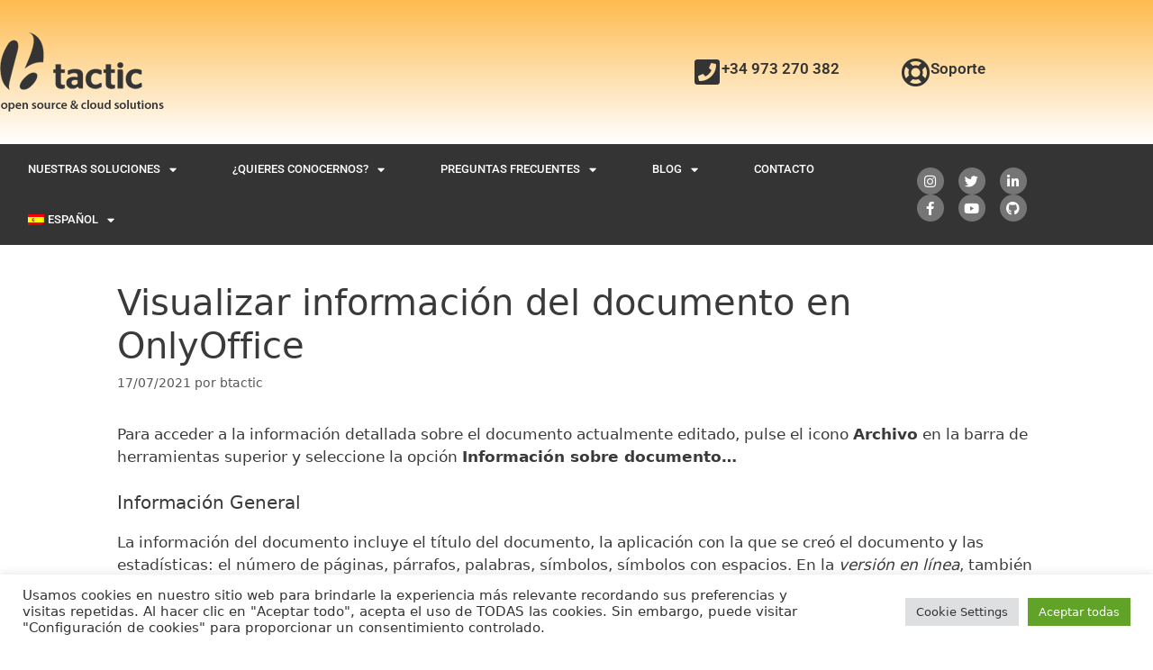

--- FILE ---
content_type: text/html; charset=UTF-8
request_url: https://www.btactic.com/visualizar-informacion-del-documento-en-onlyoffice/
body_size: 21358
content:
<!DOCTYPE html>
<html lang="es-ES">
<head>
	<meta charset="UTF-8">
	<title>Visualizar información del documento en OnlyOffice &#8211; bTactic Open Source&amp;Cloud Solutions</title>
<meta name='robots' content='max-image-preview:large' />
<link rel="alternate" hreflang="es" href="https://www.btactic.com/visualizar-informacion-del-documento-en-onlyoffice/" />
<link rel="alternate" hreflang="ca" href="https://www.btactic.com/visualitzar-informacio-del-document-a-onlyoffice/?lang=ca" />
<link rel="alternate" hreflang="x-default" href="https://www.btactic.com/visualizar-informacion-del-documento-en-onlyoffice/" />
<meta name="viewport" content="width=device-width, initial-scale=1"><link rel="alternate" type="application/rss+xml" title="bTactic Open Source&amp;Cloud Solutions &raquo; Feed" href="https://www.btactic.com/feed/" />
<link rel="alternate" type="application/rss+xml" title="bTactic Open Source&amp;Cloud Solutions &raquo; Feed de los comentarios" href="https://www.btactic.com/comments/feed/" />
<link rel="alternate" type="application/rss+xml" title="bTactic Open Source&amp;Cloud Solutions &raquo; Comentario Visualizar información del documento en OnlyOffice del feed" href="https://www.btactic.com/visualizar-informacion-del-documento-en-onlyoffice/feed/" />
<link rel="alternate" title="oEmbed (JSON)" type="application/json+oembed" href="https://www.btactic.com/wp-json/oembed/1.0/embed?url=https%3A%2F%2Fwww.btactic.com%2Fvisualizar-informacion-del-documento-en-onlyoffice%2F" />
<link rel="alternate" title="oEmbed (XML)" type="text/xml+oembed" href="https://www.btactic.com/wp-json/oembed/1.0/embed?url=https%3A%2F%2Fwww.btactic.com%2Fvisualizar-informacion-del-documento-en-onlyoffice%2F&#038;format=xml" />
<style id='wp-img-auto-sizes-contain-inline-css'>
img:is([sizes=auto i],[sizes^="auto," i]){contain-intrinsic-size:3000px 1500px}
/*# sourceURL=wp-img-auto-sizes-contain-inline-css */
</style>
<style id='wp-emoji-styles-inline-css'>

	img.wp-smiley, img.emoji {
		display: inline !important;
		border: none !important;
		box-shadow: none !important;
		height: 1em !important;
		width: 1em !important;
		margin: 0 0.07em !important;
		vertical-align: -0.1em !important;
		background: none !important;
		padding: 0 !important;
	}
/*# sourceURL=wp-emoji-styles-inline-css */
</style>
<link rel='stylesheet' id='wp-block-library-css' href='https://www.btactic.com/wp-includes/css/dist/block-library/style.min.css?ver=6.9' media='all' />
<style id='classic-theme-styles-inline-css'>
/*! This file is auto-generated */
.wp-block-button__link{color:#fff;background-color:#32373c;border-radius:9999px;box-shadow:none;text-decoration:none;padding:calc(.667em + 2px) calc(1.333em + 2px);font-size:1.125em}.wp-block-file__button{background:#32373c;color:#fff;text-decoration:none}
/*# sourceURL=/wp-includes/css/classic-themes.min.css */
</style>
<style id='global-styles-inline-css'>
:root{--wp--preset--aspect-ratio--square: 1;--wp--preset--aspect-ratio--4-3: 4/3;--wp--preset--aspect-ratio--3-4: 3/4;--wp--preset--aspect-ratio--3-2: 3/2;--wp--preset--aspect-ratio--2-3: 2/3;--wp--preset--aspect-ratio--16-9: 16/9;--wp--preset--aspect-ratio--9-16: 9/16;--wp--preset--color--black: #000000;--wp--preset--color--cyan-bluish-gray: #abb8c3;--wp--preset--color--white: #ffffff;--wp--preset--color--pale-pink: #f78da7;--wp--preset--color--vivid-red: #cf2e2e;--wp--preset--color--luminous-vivid-orange: #ff6900;--wp--preset--color--luminous-vivid-amber: #fcb900;--wp--preset--color--light-green-cyan: #7bdcb5;--wp--preset--color--vivid-green-cyan: #00d084;--wp--preset--color--pale-cyan-blue: #8ed1fc;--wp--preset--color--vivid-cyan-blue: #0693e3;--wp--preset--color--vivid-purple: #9b51e0;--wp--preset--color--contrast: var(--contrast);--wp--preset--color--contrast-2: var(--contrast-2);--wp--preset--color--contrast-3: var(--contrast-3);--wp--preset--color--base: var(--base);--wp--preset--color--base-2: var(--base-2);--wp--preset--color--base-3: var(--base-3);--wp--preset--color--accent: var(--accent);--wp--preset--gradient--vivid-cyan-blue-to-vivid-purple: linear-gradient(135deg,rgb(6,147,227) 0%,rgb(155,81,224) 100%);--wp--preset--gradient--light-green-cyan-to-vivid-green-cyan: linear-gradient(135deg,rgb(122,220,180) 0%,rgb(0,208,130) 100%);--wp--preset--gradient--luminous-vivid-amber-to-luminous-vivid-orange: linear-gradient(135deg,rgb(252,185,0) 0%,rgb(255,105,0) 100%);--wp--preset--gradient--luminous-vivid-orange-to-vivid-red: linear-gradient(135deg,rgb(255,105,0) 0%,rgb(207,46,46) 100%);--wp--preset--gradient--very-light-gray-to-cyan-bluish-gray: linear-gradient(135deg,rgb(238,238,238) 0%,rgb(169,184,195) 100%);--wp--preset--gradient--cool-to-warm-spectrum: linear-gradient(135deg,rgb(74,234,220) 0%,rgb(151,120,209) 20%,rgb(207,42,186) 40%,rgb(238,44,130) 60%,rgb(251,105,98) 80%,rgb(254,248,76) 100%);--wp--preset--gradient--blush-light-purple: linear-gradient(135deg,rgb(255,206,236) 0%,rgb(152,150,240) 100%);--wp--preset--gradient--blush-bordeaux: linear-gradient(135deg,rgb(254,205,165) 0%,rgb(254,45,45) 50%,rgb(107,0,62) 100%);--wp--preset--gradient--luminous-dusk: linear-gradient(135deg,rgb(255,203,112) 0%,rgb(199,81,192) 50%,rgb(65,88,208) 100%);--wp--preset--gradient--pale-ocean: linear-gradient(135deg,rgb(255,245,203) 0%,rgb(182,227,212) 50%,rgb(51,167,181) 100%);--wp--preset--gradient--electric-grass: linear-gradient(135deg,rgb(202,248,128) 0%,rgb(113,206,126) 100%);--wp--preset--gradient--midnight: linear-gradient(135deg,rgb(2,3,129) 0%,rgb(40,116,252) 100%);--wp--preset--font-size--small: 13px;--wp--preset--font-size--medium: 20px;--wp--preset--font-size--large: 36px;--wp--preset--font-size--x-large: 42px;--wp--preset--spacing--20: 0.44rem;--wp--preset--spacing--30: 0.67rem;--wp--preset--spacing--40: 1rem;--wp--preset--spacing--50: 1.5rem;--wp--preset--spacing--60: 2.25rem;--wp--preset--spacing--70: 3.38rem;--wp--preset--spacing--80: 5.06rem;--wp--preset--shadow--natural: 6px 6px 9px rgba(0, 0, 0, 0.2);--wp--preset--shadow--deep: 12px 12px 50px rgba(0, 0, 0, 0.4);--wp--preset--shadow--sharp: 6px 6px 0px rgba(0, 0, 0, 0.2);--wp--preset--shadow--outlined: 6px 6px 0px -3px rgb(255, 255, 255), 6px 6px rgb(0, 0, 0);--wp--preset--shadow--crisp: 6px 6px 0px rgb(0, 0, 0);}:where(.is-layout-flex){gap: 0.5em;}:where(.is-layout-grid){gap: 0.5em;}body .is-layout-flex{display: flex;}.is-layout-flex{flex-wrap: wrap;align-items: center;}.is-layout-flex > :is(*, div){margin: 0;}body .is-layout-grid{display: grid;}.is-layout-grid > :is(*, div){margin: 0;}:where(.wp-block-columns.is-layout-flex){gap: 2em;}:where(.wp-block-columns.is-layout-grid){gap: 2em;}:where(.wp-block-post-template.is-layout-flex){gap: 1.25em;}:where(.wp-block-post-template.is-layout-grid){gap: 1.25em;}.has-black-color{color: var(--wp--preset--color--black) !important;}.has-cyan-bluish-gray-color{color: var(--wp--preset--color--cyan-bluish-gray) !important;}.has-white-color{color: var(--wp--preset--color--white) !important;}.has-pale-pink-color{color: var(--wp--preset--color--pale-pink) !important;}.has-vivid-red-color{color: var(--wp--preset--color--vivid-red) !important;}.has-luminous-vivid-orange-color{color: var(--wp--preset--color--luminous-vivid-orange) !important;}.has-luminous-vivid-amber-color{color: var(--wp--preset--color--luminous-vivid-amber) !important;}.has-light-green-cyan-color{color: var(--wp--preset--color--light-green-cyan) !important;}.has-vivid-green-cyan-color{color: var(--wp--preset--color--vivid-green-cyan) !important;}.has-pale-cyan-blue-color{color: var(--wp--preset--color--pale-cyan-blue) !important;}.has-vivid-cyan-blue-color{color: var(--wp--preset--color--vivid-cyan-blue) !important;}.has-vivid-purple-color{color: var(--wp--preset--color--vivid-purple) !important;}.has-black-background-color{background-color: var(--wp--preset--color--black) !important;}.has-cyan-bluish-gray-background-color{background-color: var(--wp--preset--color--cyan-bluish-gray) !important;}.has-white-background-color{background-color: var(--wp--preset--color--white) !important;}.has-pale-pink-background-color{background-color: var(--wp--preset--color--pale-pink) !important;}.has-vivid-red-background-color{background-color: var(--wp--preset--color--vivid-red) !important;}.has-luminous-vivid-orange-background-color{background-color: var(--wp--preset--color--luminous-vivid-orange) !important;}.has-luminous-vivid-amber-background-color{background-color: var(--wp--preset--color--luminous-vivid-amber) !important;}.has-light-green-cyan-background-color{background-color: var(--wp--preset--color--light-green-cyan) !important;}.has-vivid-green-cyan-background-color{background-color: var(--wp--preset--color--vivid-green-cyan) !important;}.has-pale-cyan-blue-background-color{background-color: var(--wp--preset--color--pale-cyan-blue) !important;}.has-vivid-cyan-blue-background-color{background-color: var(--wp--preset--color--vivid-cyan-blue) !important;}.has-vivid-purple-background-color{background-color: var(--wp--preset--color--vivid-purple) !important;}.has-black-border-color{border-color: var(--wp--preset--color--black) !important;}.has-cyan-bluish-gray-border-color{border-color: var(--wp--preset--color--cyan-bluish-gray) !important;}.has-white-border-color{border-color: var(--wp--preset--color--white) !important;}.has-pale-pink-border-color{border-color: var(--wp--preset--color--pale-pink) !important;}.has-vivid-red-border-color{border-color: var(--wp--preset--color--vivid-red) !important;}.has-luminous-vivid-orange-border-color{border-color: var(--wp--preset--color--luminous-vivid-orange) !important;}.has-luminous-vivid-amber-border-color{border-color: var(--wp--preset--color--luminous-vivid-amber) !important;}.has-light-green-cyan-border-color{border-color: var(--wp--preset--color--light-green-cyan) !important;}.has-vivid-green-cyan-border-color{border-color: var(--wp--preset--color--vivid-green-cyan) !important;}.has-pale-cyan-blue-border-color{border-color: var(--wp--preset--color--pale-cyan-blue) !important;}.has-vivid-cyan-blue-border-color{border-color: var(--wp--preset--color--vivid-cyan-blue) !important;}.has-vivid-purple-border-color{border-color: var(--wp--preset--color--vivid-purple) !important;}.has-vivid-cyan-blue-to-vivid-purple-gradient-background{background: var(--wp--preset--gradient--vivid-cyan-blue-to-vivid-purple) !important;}.has-light-green-cyan-to-vivid-green-cyan-gradient-background{background: var(--wp--preset--gradient--light-green-cyan-to-vivid-green-cyan) !important;}.has-luminous-vivid-amber-to-luminous-vivid-orange-gradient-background{background: var(--wp--preset--gradient--luminous-vivid-amber-to-luminous-vivid-orange) !important;}.has-luminous-vivid-orange-to-vivid-red-gradient-background{background: var(--wp--preset--gradient--luminous-vivid-orange-to-vivid-red) !important;}.has-very-light-gray-to-cyan-bluish-gray-gradient-background{background: var(--wp--preset--gradient--very-light-gray-to-cyan-bluish-gray) !important;}.has-cool-to-warm-spectrum-gradient-background{background: var(--wp--preset--gradient--cool-to-warm-spectrum) !important;}.has-blush-light-purple-gradient-background{background: var(--wp--preset--gradient--blush-light-purple) !important;}.has-blush-bordeaux-gradient-background{background: var(--wp--preset--gradient--blush-bordeaux) !important;}.has-luminous-dusk-gradient-background{background: var(--wp--preset--gradient--luminous-dusk) !important;}.has-pale-ocean-gradient-background{background: var(--wp--preset--gradient--pale-ocean) !important;}.has-electric-grass-gradient-background{background: var(--wp--preset--gradient--electric-grass) !important;}.has-midnight-gradient-background{background: var(--wp--preset--gradient--midnight) !important;}.has-small-font-size{font-size: var(--wp--preset--font-size--small) !important;}.has-medium-font-size{font-size: var(--wp--preset--font-size--medium) !important;}.has-large-font-size{font-size: var(--wp--preset--font-size--large) !important;}.has-x-large-font-size{font-size: var(--wp--preset--font-size--x-large) !important;}
:where(.wp-block-post-template.is-layout-flex){gap: 1.25em;}:where(.wp-block-post-template.is-layout-grid){gap: 1.25em;}
:where(.wp-block-term-template.is-layout-flex){gap: 1.25em;}:where(.wp-block-term-template.is-layout-grid){gap: 1.25em;}
:where(.wp-block-columns.is-layout-flex){gap: 2em;}:where(.wp-block-columns.is-layout-grid){gap: 2em;}
:root :where(.wp-block-pullquote){font-size: 1.5em;line-height: 1.6;}
/*# sourceURL=global-styles-inline-css */
</style>
<link rel='stylesheet' id='cookie-law-info-css' href='https://www.btactic.com/wp-content/plugins/cookie-law-info/legacy/public/css/cookie-law-info-public.css?ver=3.3.9.1' media='all' />
<link rel='stylesheet' id='cookie-law-info-gdpr-css' href='https://www.btactic.com/wp-content/plugins/cookie-law-info/legacy/public/css/cookie-law-info-gdpr.css?ver=3.3.9.1' media='all' />
<link rel='stylesheet' id='wpml-legacy-dropdown-0-css' href='https://www.btactic.com/wp-content/plugins/sitepress-multilingual-cms/templates/language-switchers/legacy-dropdown/style.min.css?ver=1' media='all' />
<link rel='stylesheet' id='wpml-legacy-horizontal-list-0-css' href='https://www.btactic.com/wp-content/plugins/sitepress-multilingual-cms/templates/language-switchers/legacy-list-horizontal/style.min.css?ver=1' media='all' />
<style id='wpml-legacy-horizontal-list-0-inline-css'>
.wpml-ls-statics-footer a, .wpml-ls-statics-footer .wpml-ls-sub-menu a, .wpml-ls-statics-footer .wpml-ls-sub-menu a:link, .wpml-ls-statics-footer li:not(.wpml-ls-current-language) .wpml-ls-link, .wpml-ls-statics-footer li:not(.wpml-ls-current-language) .wpml-ls-link:link {color:#444444;background-color:#ffffff;}.wpml-ls-statics-footer .wpml-ls-sub-menu a:hover,.wpml-ls-statics-footer .wpml-ls-sub-menu a:focus, .wpml-ls-statics-footer .wpml-ls-sub-menu a:link:hover, .wpml-ls-statics-footer .wpml-ls-sub-menu a:link:focus {color:#000000;background-color:#eeeeee;}.wpml-ls-statics-footer .wpml-ls-current-language > a {color:#444444;background-color:#ffffff;}.wpml-ls-statics-footer .wpml-ls-current-language:hover>a, .wpml-ls-statics-footer .wpml-ls-current-language>a:focus {color:#000000;background-color:#eeeeee;}
/*# sourceURL=wpml-legacy-horizontal-list-0-inline-css */
</style>
<link rel='stylesheet' id='wpml-menu-item-0-css' href='https://www.btactic.com/wp-content/plugins/sitepress-multilingual-cms/templates/language-switchers/menu-item/style.min.css?ver=1' media='all' />
<link rel='stylesheet' id='generate-style-grid-css' href='https://www.btactic.com/wp-content/themes/generatepress/assets/css/unsemantic-grid.min.css?ver=3.6.1' media='all' />
<link rel='stylesheet' id='generate-style-css' href='https://www.btactic.com/wp-content/themes/generatepress/assets/css/style.min.css?ver=3.6.1' media='all' />
<style id='generate-style-inline-css'>
body{background-color:#ffffff;color:#3a3a3a;}a{color:#1e73be;}a:hover, a:focus, a:active{color:#000000;}body .grid-container{max-width:1100px;}.wp-block-group__inner-container{max-width:1100px;margin-left:auto;margin-right:auto;}:root{--contrast:#222222;--contrast-2:#575760;--contrast-3:#b2b2be;--base:#f0f0f0;--base-2:#f7f8f9;--base-3:#ffffff;--accent:#1e73be;}:root .has-contrast-color{color:var(--contrast);}:root .has-contrast-background-color{background-color:var(--contrast);}:root .has-contrast-2-color{color:var(--contrast-2);}:root .has-contrast-2-background-color{background-color:var(--contrast-2);}:root .has-contrast-3-color{color:var(--contrast-3);}:root .has-contrast-3-background-color{background-color:var(--contrast-3);}:root .has-base-color{color:var(--base);}:root .has-base-background-color{background-color:var(--base);}:root .has-base-2-color{color:var(--base-2);}:root .has-base-2-background-color{background-color:var(--base-2);}:root .has-base-3-color{color:var(--base-3);}:root .has-base-3-background-color{background-color:var(--base-3);}:root .has-accent-color{color:var(--accent);}:root .has-accent-background-color{background-color:var(--accent);}body, button, input, select, textarea{font-family:-apple-system, system-ui, BlinkMacSystemFont, "Segoe UI", Helvetica, Arial, sans-serif, "Apple Color Emoji", "Segoe UI Emoji", "Segoe UI Symbol";}body{line-height:1.5;}.entry-content > [class*="wp-block-"]:not(:last-child):not(.wp-block-heading){margin-bottom:1.5em;}.main-title{font-size:45px;}.main-navigation .main-nav ul ul li a{font-size:14px;}.sidebar .widget, .footer-widgets .widget{font-size:17px;}h1{font-weight:300;font-size:40px;}h2{font-weight:300;font-size:30px;}h3{font-size:20px;}h4{font-size:inherit;}h5{font-size:inherit;}@media (max-width:768px){.main-title{font-size:30px;}h1{font-size:30px;}h2{font-size:25px;}}.top-bar{background-color:#636363;color:#ffffff;}.top-bar a{color:#ffffff;}.top-bar a:hover{color:#303030;}.site-header{background-color:#ffffff;color:#3a3a3a;}.site-header a{color:#3a3a3a;}.main-title a,.main-title a:hover{color:#222222;}.site-description{color:#757575;}.main-navigation,.main-navigation ul ul{background-color:#222222;}.main-navigation .main-nav ul li a, .main-navigation .menu-toggle, .main-navigation .menu-bar-items{color:#ffffff;}.main-navigation .main-nav ul li:not([class*="current-menu-"]):hover > a, .main-navigation .main-nav ul li:not([class*="current-menu-"]):focus > a, .main-navigation .main-nav ul li.sfHover:not([class*="current-menu-"]) > a, .main-navigation .menu-bar-item:hover > a, .main-navigation .menu-bar-item.sfHover > a{color:#ffffff;background-color:#3f3f3f;}button.menu-toggle:hover,button.menu-toggle:focus,.main-navigation .mobile-bar-items a,.main-navigation .mobile-bar-items a:hover,.main-navigation .mobile-bar-items a:focus{color:#ffffff;}.main-navigation .main-nav ul li[class*="current-menu-"] > a{color:#ffffff;background-color:#3f3f3f;}.navigation-search input[type="search"],.navigation-search input[type="search"]:active, .navigation-search input[type="search"]:focus, .main-navigation .main-nav ul li.search-item.active > a, .main-navigation .menu-bar-items .search-item.active > a{color:#ffffff;background-color:#3f3f3f;}.main-navigation ul ul{background-color:#3f3f3f;}.main-navigation .main-nav ul ul li a{color:#ffffff;}.main-navigation .main-nav ul ul li:not([class*="current-menu-"]):hover > a,.main-navigation .main-nav ul ul li:not([class*="current-menu-"]):focus > a, .main-navigation .main-nav ul ul li.sfHover:not([class*="current-menu-"]) > a{color:#ffffff;background-color:#4f4f4f;}.main-navigation .main-nav ul ul li[class*="current-menu-"] > a{color:#ffffff;background-color:#4f4f4f;}.separate-containers .inside-article, .separate-containers .comments-area, .separate-containers .page-header, .one-container .container, .separate-containers .paging-navigation, .inside-page-header{background-color:#ffffff;}.entry-meta{color:#595959;}.entry-meta a{color:#595959;}.entry-meta a:hover{color:#1e73be;}.sidebar .widget{background-color:#ffffff;}.sidebar .widget .widget-title{color:#000000;}.footer-widgets{background-color:#ffffff;}.footer-widgets .widget-title{color:#000000;}.site-info{color:#ffffff;background-color:#222222;}.site-info a{color:#ffffff;}.site-info a:hover{color:#606060;}.footer-bar .widget_nav_menu .current-menu-item a{color:#606060;}input[type="text"],input[type="email"],input[type="url"],input[type="password"],input[type="search"],input[type="tel"],input[type="number"],textarea,select{color:#666666;background-color:#fafafa;border-color:#cccccc;}input[type="text"]:focus,input[type="email"]:focus,input[type="url"]:focus,input[type="password"]:focus,input[type="search"]:focus,input[type="tel"]:focus,input[type="number"]:focus,textarea:focus,select:focus{color:#666666;background-color:#ffffff;border-color:#bfbfbf;}button,html input[type="button"],input[type="reset"],input[type="submit"],a.button,a.wp-block-button__link:not(.has-background){color:#ffffff;background-color:#666666;}button:hover,html input[type="button"]:hover,input[type="reset"]:hover,input[type="submit"]:hover,a.button:hover,button:focus,html input[type="button"]:focus,input[type="reset"]:focus,input[type="submit"]:focus,a.button:focus,a.wp-block-button__link:not(.has-background):active,a.wp-block-button__link:not(.has-background):focus,a.wp-block-button__link:not(.has-background):hover{color:#ffffff;background-color:#3f3f3f;}a.generate-back-to-top{background-color:rgba( 0,0,0,0.4 );color:#ffffff;}a.generate-back-to-top:hover,a.generate-back-to-top:focus{background-color:rgba( 0,0,0,0.6 );color:#ffffff;}:root{--gp-search-modal-bg-color:var(--base-3);--gp-search-modal-text-color:var(--contrast);--gp-search-modal-overlay-bg-color:rgba(0,0,0,0.2);}@media (max-width:768px){.main-navigation .menu-bar-item:hover > a, .main-navigation .menu-bar-item.sfHover > a{background:none;color:#ffffff;}}.inside-top-bar{padding:10px;}.inside-header{padding:40px;}.site-main .wp-block-group__inner-container{padding:40px;}.entry-content .alignwide, body:not(.no-sidebar) .entry-content .alignfull{margin-left:-40px;width:calc(100% + 80px);max-width:calc(100% + 80px);}.rtl .menu-item-has-children .dropdown-menu-toggle{padding-left:20px;}.rtl .main-navigation .main-nav ul li.menu-item-has-children > a{padding-right:20px;}.site-info{padding:20px;}@media (max-width:768px){.separate-containers .inside-article, .separate-containers .comments-area, .separate-containers .page-header, .separate-containers .paging-navigation, .one-container .site-content, .inside-page-header{padding:30px;}.site-main .wp-block-group__inner-container{padding:30px;}.site-info{padding-right:10px;padding-left:10px;}.entry-content .alignwide, body:not(.no-sidebar) .entry-content .alignfull{margin-left:-30px;width:calc(100% + 60px);max-width:calc(100% + 60px);}}.one-container .sidebar .widget{padding:0px;}/* End cached CSS */@media (max-width:768px){.main-navigation .menu-toggle,.main-navigation .mobile-bar-items,.sidebar-nav-mobile:not(#sticky-placeholder){display:block;}.main-navigation ul,.gen-sidebar-nav{display:none;}[class*="nav-float-"] .site-header .inside-header > *{float:none;clear:both;}}
.dynamic-author-image-rounded{border-radius:100%;}.dynamic-featured-image, .dynamic-author-image{vertical-align:middle;}.one-container.blog .dynamic-content-template:not(:last-child), .one-container.archive .dynamic-content-template:not(:last-child){padding-bottom:0px;}.dynamic-entry-excerpt > p:last-child{margin-bottom:0px;}
/*# sourceURL=generate-style-inline-css */
</style>
<link rel='stylesheet' id='generate-mobile-style-css' href='https://www.btactic.com/wp-content/themes/generatepress/assets/css/mobile.min.css?ver=3.6.1' media='all' />
<link rel='stylesheet' id='generate-font-icons-css' href='https://www.btactic.com/wp-content/themes/generatepress/assets/css/components/font-icons.min.css?ver=3.6.1' media='all' />
<link rel='stylesheet' id='generate-child-css' href='https://www.btactic.com/wp-content/themes/generatepress_child/style.css?ver=1538904695' media='all' />
<link rel='stylesheet' id='elementor-frontend-css' href='https://www.btactic.com/wp-content/plugins/elementor/assets/css/frontend.min.css?ver=3.34.3' media='all' />
<link rel='stylesheet' id='widget-image-css' href='https://www.btactic.com/wp-content/plugins/elementor/assets/css/widget-image.min.css?ver=3.34.3' media='all' />
<link rel='stylesheet' id='widget-icon-box-css' href='https://www.btactic.com/wp-content/plugins/elementor/assets/css/widget-icon-box.min.css?ver=3.34.3' media='all' />
<link rel='stylesheet' id='widget-nav-menu-css' href='https://www.btactic.com/wp-content/plugins/elementor-pro/assets/css/widget-nav-menu.min.css?ver=3.34.3' media='all' />
<link rel='stylesheet' id='widget-social-icons-css' href='https://www.btactic.com/wp-content/plugins/elementor/assets/css/widget-social-icons.min.css?ver=3.34.3' media='all' />
<link rel='stylesheet' id='e-apple-webkit-css' href='https://www.btactic.com/wp-content/plugins/elementor/assets/css/conditionals/apple-webkit.min.css?ver=3.34.3' media='all' />
<link rel='stylesheet' id='e-sticky-css' href='https://www.btactic.com/wp-content/plugins/elementor-pro/assets/css/modules/sticky.min.css?ver=3.34.3' media='all' />
<link rel='stylesheet' id='swiper-css' href='https://www.btactic.com/wp-content/plugins/elementor/assets/lib/swiper/v8/css/swiper.min.css?ver=8.4.5' media='all' />
<link rel='stylesheet' id='e-swiper-css' href='https://www.btactic.com/wp-content/plugins/elementor/assets/css/conditionals/e-swiper.min.css?ver=3.34.3' media='all' />
<link rel='stylesheet' id='widget-gallery-css' href='https://www.btactic.com/wp-content/plugins/elementor-pro/assets/css/widget-gallery.min.css?ver=3.34.3' media='all' />
<link rel='stylesheet' id='elementor-gallery-css' href='https://www.btactic.com/wp-content/plugins/elementor/assets/lib/e-gallery/css/e-gallery.min.css?ver=1.2.0' media='all' />
<link rel='stylesheet' id='e-transitions-css' href='https://www.btactic.com/wp-content/plugins/elementor-pro/assets/css/conditionals/transitions.min.css?ver=3.34.3' media='all' />
<link rel='stylesheet' id='widget-heading-css' href='https://www.btactic.com/wp-content/plugins/elementor/assets/css/widget-heading.min.css?ver=3.34.3' media='all' />
<link rel='stylesheet' id='widget-icon-list-css' href='https://www.btactic.com/wp-content/plugins/elementor/assets/css/widget-icon-list.min.css?ver=3.34.3' media='all' />
<link rel='stylesheet' id='widget-divider-css' href='https://www.btactic.com/wp-content/plugins/elementor/assets/css/widget-divider.min.css?ver=3.34.3' media='all' />
<link rel='stylesheet' id='elementor-icons-css' href='https://www.btactic.com/wp-content/plugins/elementor/assets/lib/eicons/css/elementor-icons.min.css?ver=5.46.0' media='all' />
<link rel='stylesheet' id='elementor-post-13146-css' href='https://www.btactic.com/wp-content/uploads/elementor/css/post-13146.css?ver=1769532829' media='all' />
<link rel='stylesheet' id='font-awesome-5-all-css' href='https://www.btactic.com/wp-content/plugins/elementor/assets/lib/font-awesome/css/all.min.css?ver=3.34.3' media='all' />
<link rel='stylesheet' id='font-awesome-4-shim-css' href='https://www.btactic.com/wp-content/plugins/elementor/assets/lib/font-awesome/css/v4-shims.min.css?ver=3.34.3' media='all' />
<link rel='stylesheet' id='elementor-post-10960-css' href='https://www.btactic.com/wp-content/uploads/elementor/css/post-10960.css?ver=1769532829' media='all' />
<link rel='stylesheet' id='elementor-post-10973-css' href='https://www.btactic.com/wp-content/uploads/elementor/css/post-10973.css?ver=1769532829' media='all' />
<link rel='stylesheet' id='elementor-gf-local-roboto-css' href='https://www.btactic.com/wp-content/uploads/elementor/google-fonts/css/roboto.css?ver=1742806396' media='all' />
<link rel='stylesheet' id='elementor-gf-local-robotoslab-css' href='https://www.btactic.com/wp-content/uploads/elementor/google-fonts/css/robotoslab.css?ver=1742806400' media='all' />
<link rel='stylesheet' id='elementor-icons-shared-0-css' href='https://www.btactic.com/wp-content/plugins/elementor/assets/lib/font-awesome/css/fontawesome.min.css?ver=5.15.3' media='all' />
<link rel='stylesheet' id='elementor-icons-fa-solid-css' href='https://www.btactic.com/wp-content/plugins/elementor/assets/lib/font-awesome/css/solid.min.css?ver=5.15.3' media='all' />
<link rel='stylesheet' id='elementor-icons-fa-regular-css' href='https://www.btactic.com/wp-content/plugins/elementor/assets/lib/font-awesome/css/regular.min.css?ver=5.15.3' media='all' />
<link rel='stylesheet' id='elementor-icons-fa-brands-css' href='https://www.btactic.com/wp-content/plugins/elementor/assets/lib/font-awesome/css/brands.min.css?ver=5.15.3' media='all' />
<script src="https://www.btactic.com/wp-includes/js/jquery/jquery.min.js?ver=3.7.1" id="jquery-core-js"></script>
<script src="https://www.btactic.com/wp-includes/js/jquery/jquery-migrate.min.js?ver=3.4.1" id="jquery-migrate-js"></script>
<script id="cookie-law-info-js-extra">
var Cli_Data = {"nn_cookie_ids":["CONSENT","cookielawinfo-checkbox-advertisement","VISITOR_INFO1_LIVE","test_cookie","IDE","YSC"],"cookielist":[],"non_necessary_cookies":{"performance":["YSC"],"advertisement":["VISITOR_INFO1_LIVE","test_cookie","IDE"],"others":["CONSENT"]},"ccpaEnabled":"","ccpaRegionBased":"","ccpaBarEnabled":"","strictlyEnabled":["necessary","obligatoire"],"ccpaType":"gdpr","js_blocking":"1","custom_integration":"","triggerDomRefresh":"","secure_cookies":""};
var cli_cookiebar_settings = {"animate_speed_hide":"500","animate_speed_show":"500","background":"#FFF","border":"#b1a6a6c2","border_on":"","button_1_button_colour":"#61a229","button_1_button_hover":"#4e8221","button_1_link_colour":"#fff","button_1_as_button":"1","button_1_new_win":"","button_2_button_colour":"#333","button_2_button_hover":"#292929","button_2_link_colour":"#444","button_2_as_button":"","button_2_hidebar":"","button_3_button_colour":"#dedfe0","button_3_button_hover":"#b2b2b3","button_3_link_colour":"#333333","button_3_as_button":"1","button_3_new_win":"","button_4_button_colour":"#dedfe0","button_4_button_hover":"#b2b2b3","button_4_link_colour":"#333333","button_4_as_button":"1","button_7_button_colour":"#61a229","button_7_button_hover":"#4e8221","button_7_link_colour":"#fff","button_7_as_button":"1","button_7_new_win":"","font_family":"inherit","header_fix":"","notify_animate_hide":"1","notify_animate_show":"","notify_div_id":"#cookie-law-info-bar","notify_position_horizontal":"right","notify_position_vertical":"bottom","scroll_close":"","scroll_close_reload":"","accept_close_reload":"","reject_close_reload":"","showagain_tab":"","showagain_background":"#fff","showagain_border":"#000","showagain_div_id":"#cookie-law-info-again","showagain_x_position":"100px","text":"#333333","show_once_yn":"","show_once":"10000","logging_on":"","as_popup":"","popup_overlay":"1","bar_heading_text":"","cookie_bar_as":"banner","popup_showagain_position":"bottom-right","widget_position":"left"};
var log_object = {"ajax_url":"https://www.btactic.com/wp-admin/admin-ajax.php"};
//# sourceURL=cookie-law-info-js-extra
</script>
<script src="https://www.btactic.com/wp-content/plugins/cookie-law-info/legacy/public/js/cookie-law-info-public.js?ver=3.3.9.1" id="cookie-law-info-js"></script>
<script src="https://www.btactic.com/wp-content/plugins/sitepress-multilingual-cms/templates/language-switchers/legacy-dropdown/script.min.js?ver=1" id="wpml-legacy-dropdown-0-js"></script>
<script src="https://www.btactic.com/wp-content/plugins/elementor/assets/lib/font-awesome/js/v4-shims.min.js?ver=3.34.3" id="font-awesome-4-shim-js"></script>
<link rel="https://api.w.org/" href="https://www.btactic.com/wp-json/" /><link rel="alternate" title="JSON" type="application/json" href="https://www.btactic.com/wp-json/wp/v2/posts/13886" /><link rel="EditURI" type="application/rsd+xml" title="RSD" href="https://www.btactic.com/xmlrpc.php?rsd" />
<meta name="generator" content="WordPress 6.9" />
<link rel="canonical" href="https://www.btactic.com/visualizar-informacion-del-documento-en-onlyoffice/" />
<link rel='shortlink' href='https://www.btactic.com/?p=13886' />
<meta name="generator" content="WPML ver:4.8.6 stt:8,1,2;" />
<link rel="pingback" href="https://www.btactic.com/xmlrpc.php">
<meta name="generator" content="Elementor 3.34.3; features: additional_custom_breakpoints; settings: css_print_method-external, google_font-enabled, font_display-auto">
<style>.recentcomments a{display:inline !important;padding:0 !important;margin:0 !important;}</style>			<style>
				.e-con.e-parent:nth-of-type(n+4):not(.e-lazyloaded):not(.e-no-lazyload),
				.e-con.e-parent:nth-of-type(n+4):not(.e-lazyloaded):not(.e-no-lazyload) * {
					background-image: none !important;
				}
				@media screen and (max-height: 1024px) {
					.e-con.e-parent:nth-of-type(n+3):not(.e-lazyloaded):not(.e-no-lazyload),
					.e-con.e-parent:nth-of-type(n+3):not(.e-lazyloaded):not(.e-no-lazyload) * {
						background-image: none !important;
					}
				}
				@media screen and (max-height: 640px) {
					.e-con.e-parent:nth-of-type(n+2):not(.e-lazyloaded):not(.e-no-lazyload),
					.e-con.e-parent:nth-of-type(n+2):not(.e-lazyloaded):not(.e-no-lazyload) * {
						background-image: none !important;
					}
				}
			</style>
			<link rel="icon" href="https://www.btactic.com/wp-content/uploads/2018/10/cropped-btacticlogo-orange250x128-32x32.png" sizes="32x32" />
<link rel="icon" href="https://www.btactic.com/wp-content/uploads/2018/10/cropped-btacticlogo-orange250x128-192x192.png" sizes="192x192" />
<link rel="apple-touch-icon" href="https://www.btactic.com/wp-content/uploads/2018/10/cropped-btacticlogo-orange250x128-180x180.png" />
<meta name="msapplication-TileImage" content="https://www.btactic.com/wp-content/uploads/2018/10/cropped-btacticlogo-orange250x128-270x270.png" />
</head>

<body class="wp-singular post-template-default single single-post postid-13886 single-format-standard wp-custom-logo wp-embed-responsive wp-theme-generatepress wp-child-theme-generatepress_child no-sidebar nav-below-header one-container fluid-header active-footer-widgets-3 nav-aligned-left header-aligned-left dropdown-hover elementor-default elementor-kit-13146" itemtype="https://schema.org/Blog" itemscope>
	<a class="screen-reader-text skip-link" href="#content" title="Saltar al contenido">Saltar al contenido</a>		<header data-elementor-type="header" data-elementor-id="10960" class="elementor elementor-10960 elementor-location-header" data-elementor-post-type="elementor_library">
					<section class="elementor-section elementor-top-section elementor-element elementor-element-3bc5dba2 elementor-section-height-min-height elementor-section-content-middle elementor-section-boxed elementor-section-height-default elementor-section-items-middle" data-id="3bc5dba2" data-element_type="section" data-settings="{&quot;background_background&quot;:&quot;gradient&quot;}">
						<div class="elementor-container elementor-column-gap-no">
					<div class="elementor-column elementor-col-50 elementor-top-column elementor-element elementor-element-777c6542" data-id="777c6542" data-element_type="column">
			<div class="elementor-widget-wrap elementor-element-populated">
						<div class="elementor-element elementor-element-d930497 elementor-widget elementor-widget-image" data-id="d930497" data-element_type="widget" data-widget_type="image.default">
				<div class="elementor-widget-container">
																<a href="https://www.btactic.com">
							<img width="182" height="88" src="https://www.btactic.com/wp-content/uploads/2018/10/logo-btactic.png" class="attachment-full size-full wp-image-10910" alt="" />								</a>
															</div>
				</div>
					</div>
		</div>
				<div class="elementor-column elementor-col-50 elementor-top-column elementor-element elementor-element-2653c5a7" data-id="2653c5a7" data-element_type="column">
			<div class="elementor-widget-wrap elementor-element-populated">
						<section class="elementor-section elementor-inner-section elementor-element elementor-element-3df872d2 elementor-hidden-phone elementor-section-content-middle elementor-section-boxed elementor-section-height-default elementor-section-height-default" data-id="3df872d2" data-element_type="section">
						<div class="elementor-container elementor-column-gap-default">
					<div class="elementor-column elementor-col-33 elementor-inner-column elementor-element elementor-element-11436e57" data-id="11436e57" data-element_type="column">
			<div class="elementor-widget-wrap">
							</div>
		</div>
				<div class="elementor-column elementor-col-33 elementor-inner-column elementor-element elementor-element-259c7dbd" data-id="259c7dbd" data-element_type="column">
			<div class="elementor-widget-wrap elementor-element-populated">
						<div class="elementor-element elementor-element-48e6467a elementor-position-inline-start elementor-view-default elementor-mobile-position-block-start elementor-widget elementor-widget-icon-box" data-id="48e6467a" data-element_type="widget" data-widget_type="icon-box.default">
				<div class="elementor-widget-container">
							<div class="elementor-icon-box-wrapper">

						<div class="elementor-icon-box-icon">
				<a href="tel:00973270382" class="elementor-icon" tabindex="-1" aria-label="+34 973 270 382">
				<i class="fa fa-phone-square" aria-hidden="true"></i>				</a>
			</div>
			
						<div class="elementor-icon-box-content">

									<div class="elementor-icon-box-title">
						<a href="tel:00973270382" >
							+34 973 270 382						</a>
					</div>
				
				
			</div>
			
		</div>
						</div>
				</div>
					</div>
		</div>
				<div class="elementor-column elementor-col-33 elementor-inner-column elementor-element elementor-element-25caf8e5" data-id="25caf8e5" data-element_type="column">
			<div class="elementor-widget-wrap elementor-element-populated">
						<div class="elementor-element elementor-element-5069fc7d elementor-position-inline-start elementor-view-default elementor-mobile-position-block-start elementor-widget elementor-widget-icon-box" data-id="5069fc7d" data-element_type="widget" data-widget_type="icon-box.default">
				<div class="elementor-widget-container">
							<div class="elementor-icon-box-wrapper">

						<div class="elementor-icon-box-icon">
				<a href="https://portal.btactic.com/" target="_blank" rel="nofollow" class="elementor-icon" tabindex="-1" aria-label="Soporte">
				<i class="fa fa-support" aria-hidden="true"></i>				</a>
			</div>
			
						<div class="elementor-icon-box-content">

									<div class="elementor-icon-box-title">
						<a href="https://portal.btactic.com/" target="_blank" rel="nofollow" >
							Soporte						</a>
					</div>
				
				
			</div>
			
		</div>
						</div>
				</div>
					</div>
		</div>
					</div>
		</section>
					</div>
		</div>
					</div>
		</section>
				<section class="elementor-section elementor-top-section elementor-element elementor-element-2a0eca5 elementor-section-content-middle elementor-section-boxed elementor-section-height-default elementor-section-height-default" data-id="2a0eca5" data-element_type="section" data-settings="{&quot;background_background&quot;:&quot;classic&quot;,&quot;sticky&quot;:&quot;top&quot;,&quot;sticky_on&quot;:[&quot;desktop&quot;,&quot;tablet&quot;],&quot;sticky_effects_offset&quot;:10,&quot;sticky_offset&quot;:0,&quot;sticky_anchor_link_offset&quot;:0}">
						<div class="elementor-container elementor-column-gap-no">
					<div class="elementor-column elementor-col-50 elementor-top-column elementor-element elementor-element-644eea87" data-id="644eea87" data-element_type="column">
			<div class="elementor-widget-wrap elementor-element-populated">
						<div class="elementor-element elementor-element-642a6352 elementor-nav-menu--stretch elementor-nav-menu__align-start elementor-widget__width-initial elementor-nav-menu--dropdown-tablet elementor-nav-menu__text-align-aside elementor-nav-menu--toggle elementor-nav-menu--burger elementor-widget elementor-widget-nav-menu" data-id="642a6352" data-element_type="widget" data-settings="{&quot;full_width&quot;:&quot;stretch&quot;,&quot;layout&quot;:&quot;horizontal&quot;,&quot;submenu_icon&quot;:{&quot;value&quot;:&quot;&lt;i class=\&quot;fas fa-caret-down\&quot; aria-hidden=\&quot;true\&quot;&gt;&lt;\/i&gt;&quot;,&quot;library&quot;:&quot;fa-solid&quot;},&quot;toggle&quot;:&quot;burger&quot;}" data-widget_type="nav-menu.default">
				<div class="elementor-widget-container">
								<nav aria-label="Menú" class="elementor-nav-menu--main elementor-nav-menu__container elementor-nav-menu--layout-horizontal e--pointer-background e--animation-fade">
				<ul id="menu-1-642a6352" class="elementor-nav-menu"><li class="menu-item menu-item-type-custom menu-item-object-custom menu-item-has-children menu-item-10951"><a href="#" class="elementor-item elementor-item-anchor">Nuestras Soluciones</a>
<ul class="sub-menu elementor-nav-menu--dropdown">
	<li class="menu-item menu-item-type-post_type menu-item-object-page menu-item-10954"><a href="https://www.btactic.com/zimbra/" class="elementor-sub-item">Zimbra</a></li>
	<li class="menu-item menu-item-type-post_type menu-item-object-page menu-item-11358"><a href="https://www.btactic.com/nextcloud/" class="elementor-sub-item">Nextcloud</a></li>
	<li class="menu-item menu-item-type-post_type menu-item-object-page menu-item-10955"><a href="https://www.btactic.com/bweb/" class="elementor-sub-item">bWeb</a></li>
	<li class="menu-item menu-item-type-post_type menu-item-object-page menu-item-10953"><a href="https://www.btactic.com/suitecrm/" class="elementor-sub-item">SuiteCRM</a></li>
	<li class="menu-item menu-item-type-post_type menu-item-object-page menu-item-15713"><a href="https://www.btactic.com/dolibarr/" class="elementor-sub-item">Dolibarr</a></li>
	<li class="menu-item menu-item-type-post_type menu-item-object-page menu-item-10952"><a href="https://www.btactic.com/bcloud/" class="elementor-sub-item">bCloud</a></li>
	<li class="menu-item menu-item-type-post_type menu-item-object-page menu-item-11377"><a href="https://www.btactic.com/proxmox/" class="elementor-sub-item">Proxmox</a></li>
	<li class="menu-item menu-item-type-custom menu-item-object-custom menu-item-14686"><a href="https://kitdigital.btactic.com/" class="elementor-sub-item">Kit Digital</a></li>
</ul>
</li>
<li class="menu-item menu-item-type-custom menu-item-object-custom menu-item-has-children menu-item-10948"><a href="#" class="elementor-item elementor-item-anchor">¿Quieres conocernos?</a>
<ul class="sub-menu elementor-nav-menu--dropdown">
	<li class="menu-item menu-item-type-post_type menu-item-object-page menu-item-10949"><a href="https://www.btactic.com/sobre_nosotros/" class="elementor-sub-item">Sobre Nosotros</a></li>
	<li class="menu-item menu-item-type-post_type menu-item-object-page menu-item-10950"><a href="https://www.btactic.com/partners_distribuidores/" class="elementor-sub-item">Partners y distribuidores</a></li>
	<li class="menu-item menu-item-type-post_type menu-item-object-page menu-item-11221"><a href="https://www.btactic.com/clientes/" class="elementor-sub-item">Nuestros Clientes</a></li>
</ul>
</li>
<li class="menu-item menu-item-type-post_type menu-item-object-page menu-item-has-children menu-item-11246"><a href="https://www.btactic.com/sat/" class="elementor-item">Preguntas Frecuentes</a>
<ul class="sub-menu elementor-nav-menu--dropdown">
	<li class="menu-item menu-item-type-taxonomy menu-item-object-category menu-item-14879"><a href="https://www.btactic.com/category/manuales/manuales-zimbra/" class="elementor-sub-item">Manuales Zimbra</a></li>
	<li class="menu-item menu-item-type-taxonomy menu-item-object-category current-post-ancestor current-menu-parent current-post-parent menu-item-14876"><a href="https://www.btactic.com/category/manuales/manuales-nextcloud/" class="elementor-sub-item">Manuales Nextcloud</a></li>
	<li class="menu-item menu-item-type-taxonomy menu-item-object-category menu-item-14877"><a href="https://www.btactic.com/category/manuales/manuales-suitecrm/" class="elementor-sub-item">Manuales SuiteCRM</a></li>
	<li class="menu-item menu-item-type-taxonomy menu-item-object-category menu-item-15897"><a href="https://www.btactic.com/category/manuales/manuales-dolibarr/" class="elementor-sub-item">Manuales Dolibarr</a></li>
	<li class="menu-item menu-item-type-taxonomy menu-item-object-category menu-item-14878"><a href="https://www.btactic.com/category/manuales/manuales-virtualmin/" class="elementor-sub-item">Manuales Virtualmin</a></li>
	<li class="menu-item menu-item-type-taxonomy menu-item-object-category menu-item-14875"><a href="https://www.btactic.com/category/manuales/manuales-servicios/" class="elementor-sub-item">Manuales de Servicios</a></li>
</ul>
</li>
<li class="menu-item menu-item-type-taxonomy menu-item-object-category menu-item-has-children menu-item-11390"><a href="https://www.btactic.com/category/blog/" class="elementor-item">Blog</a>
<ul class="sub-menu elementor-nav-menu--dropdown">
	<li class="menu-item menu-item-type-taxonomy menu-item-object-category menu-item-11392"><a href="https://www.btactic.com/category/blog/" class="elementor-sub-item">General</a></li>
	<li class="menu-item menu-item-type-taxonomy menu-item-object-category menu-item-11391"><a href="https://www.btactic.com/category/blog/blog-zimbra/" class="elementor-sub-item">El rincón de Zimbra, por bTactic</a></li>
</ul>
</li>
<li class="menu-item menu-item-type-post_type menu-item-object-page menu-item-10959"><a href="https://www.btactic.com/contacto/" class="elementor-item">Contacto</a></li>
<li class="menu-item wpml-ls-slot-35 wpml-ls-item wpml-ls-item-es wpml-ls-current-language wpml-ls-menu-item wpml-ls-first-item menu-item-type-wpml_ls_menu_item menu-item-object-wpml_ls_menu_item menu-item-has-children menu-item-wpml-ls-35-es"><a href="https://www.btactic.com/visualizar-informacion-del-documento-en-onlyoffice/" role="menuitem" class="elementor-item"><img
            class="wpml-ls-flag"
            src="https://www.btactic.com/wp-content/plugins/sitepress-multilingual-cms/res/flags/es.png"
            alt=""
            
            
    /><span class="wpml-ls-native" lang="es">Español</span></a>
<ul class="sub-menu elementor-nav-menu--dropdown">
	<li class="menu-item wpml-ls-slot-35 wpml-ls-item wpml-ls-item-ca wpml-ls-menu-item wpml-ls-last-item menu-item-type-wpml_ls_menu_item menu-item-object-wpml_ls_menu_item menu-item-wpml-ls-35-ca"><a href="https://www.btactic.com/visualitzar-informacio-del-document-a-onlyoffice/?lang=ca" title="Cambiar a Català" aria-label="Cambiar a Català" role="menuitem" class="elementor-sub-item"><img
            class="wpml-ls-flag"
            src="https://www.btactic.com/wp-content/plugins/sitepress-multilingual-cms/res/flags/ca.png"
            alt=""
            
            
    /><span class="wpml-ls-native" lang="ca">Català</span></a></li>
</ul>
</li>
</ul>			</nav>
					<div class="elementor-menu-toggle" role="button" tabindex="0" aria-label="Alternar menú" aria-expanded="false">
			<i aria-hidden="true" role="presentation" class="elementor-menu-toggle__icon--open eicon-menu-bar"></i><i aria-hidden="true" role="presentation" class="elementor-menu-toggle__icon--close eicon-close"></i>		</div>
					<nav class="elementor-nav-menu--dropdown elementor-nav-menu__container" aria-hidden="true">
				<ul id="menu-2-642a6352" class="elementor-nav-menu"><li class="menu-item menu-item-type-custom menu-item-object-custom menu-item-has-children menu-item-10951"><a href="#" class="elementor-item elementor-item-anchor" tabindex="-1">Nuestras Soluciones</a>
<ul class="sub-menu elementor-nav-menu--dropdown">
	<li class="menu-item menu-item-type-post_type menu-item-object-page menu-item-10954"><a href="https://www.btactic.com/zimbra/" class="elementor-sub-item" tabindex="-1">Zimbra</a></li>
	<li class="menu-item menu-item-type-post_type menu-item-object-page menu-item-11358"><a href="https://www.btactic.com/nextcloud/" class="elementor-sub-item" tabindex="-1">Nextcloud</a></li>
	<li class="menu-item menu-item-type-post_type menu-item-object-page menu-item-10955"><a href="https://www.btactic.com/bweb/" class="elementor-sub-item" tabindex="-1">bWeb</a></li>
	<li class="menu-item menu-item-type-post_type menu-item-object-page menu-item-10953"><a href="https://www.btactic.com/suitecrm/" class="elementor-sub-item" tabindex="-1">SuiteCRM</a></li>
	<li class="menu-item menu-item-type-post_type menu-item-object-page menu-item-15713"><a href="https://www.btactic.com/dolibarr/" class="elementor-sub-item" tabindex="-1">Dolibarr</a></li>
	<li class="menu-item menu-item-type-post_type menu-item-object-page menu-item-10952"><a href="https://www.btactic.com/bcloud/" class="elementor-sub-item" tabindex="-1">bCloud</a></li>
	<li class="menu-item menu-item-type-post_type menu-item-object-page menu-item-11377"><a href="https://www.btactic.com/proxmox/" class="elementor-sub-item" tabindex="-1">Proxmox</a></li>
	<li class="menu-item menu-item-type-custom menu-item-object-custom menu-item-14686"><a href="https://kitdigital.btactic.com/" class="elementor-sub-item" tabindex="-1">Kit Digital</a></li>
</ul>
</li>
<li class="menu-item menu-item-type-custom menu-item-object-custom menu-item-has-children menu-item-10948"><a href="#" class="elementor-item elementor-item-anchor" tabindex="-1">¿Quieres conocernos?</a>
<ul class="sub-menu elementor-nav-menu--dropdown">
	<li class="menu-item menu-item-type-post_type menu-item-object-page menu-item-10949"><a href="https://www.btactic.com/sobre_nosotros/" class="elementor-sub-item" tabindex="-1">Sobre Nosotros</a></li>
	<li class="menu-item menu-item-type-post_type menu-item-object-page menu-item-10950"><a href="https://www.btactic.com/partners_distribuidores/" class="elementor-sub-item" tabindex="-1">Partners y distribuidores</a></li>
	<li class="menu-item menu-item-type-post_type menu-item-object-page menu-item-11221"><a href="https://www.btactic.com/clientes/" class="elementor-sub-item" tabindex="-1">Nuestros Clientes</a></li>
</ul>
</li>
<li class="menu-item menu-item-type-post_type menu-item-object-page menu-item-has-children menu-item-11246"><a href="https://www.btactic.com/sat/" class="elementor-item" tabindex="-1">Preguntas Frecuentes</a>
<ul class="sub-menu elementor-nav-menu--dropdown">
	<li class="menu-item menu-item-type-taxonomy menu-item-object-category menu-item-14879"><a href="https://www.btactic.com/category/manuales/manuales-zimbra/" class="elementor-sub-item" tabindex="-1">Manuales Zimbra</a></li>
	<li class="menu-item menu-item-type-taxonomy menu-item-object-category current-post-ancestor current-menu-parent current-post-parent menu-item-14876"><a href="https://www.btactic.com/category/manuales/manuales-nextcloud/" class="elementor-sub-item" tabindex="-1">Manuales Nextcloud</a></li>
	<li class="menu-item menu-item-type-taxonomy menu-item-object-category menu-item-14877"><a href="https://www.btactic.com/category/manuales/manuales-suitecrm/" class="elementor-sub-item" tabindex="-1">Manuales SuiteCRM</a></li>
	<li class="menu-item menu-item-type-taxonomy menu-item-object-category menu-item-15897"><a href="https://www.btactic.com/category/manuales/manuales-dolibarr/" class="elementor-sub-item" tabindex="-1">Manuales Dolibarr</a></li>
	<li class="menu-item menu-item-type-taxonomy menu-item-object-category menu-item-14878"><a href="https://www.btactic.com/category/manuales/manuales-virtualmin/" class="elementor-sub-item" tabindex="-1">Manuales Virtualmin</a></li>
	<li class="menu-item menu-item-type-taxonomy menu-item-object-category menu-item-14875"><a href="https://www.btactic.com/category/manuales/manuales-servicios/" class="elementor-sub-item" tabindex="-1">Manuales de Servicios</a></li>
</ul>
</li>
<li class="menu-item menu-item-type-taxonomy menu-item-object-category menu-item-has-children menu-item-11390"><a href="https://www.btactic.com/category/blog/" class="elementor-item" tabindex="-1">Blog</a>
<ul class="sub-menu elementor-nav-menu--dropdown">
	<li class="menu-item menu-item-type-taxonomy menu-item-object-category menu-item-11392"><a href="https://www.btactic.com/category/blog/" class="elementor-sub-item" tabindex="-1">General</a></li>
	<li class="menu-item menu-item-type-taxonomy menu-item-object-category menu-item-11391"><a href="https://www.btactic.com/category/blog/blog-zimbra/" class="elementor-sub-item" tabindex="-1">El rincón de Zimbra, por bTactic</a></li>
</ul>
</li>
<li class="menu-item menu-item-type-post_type menu-item-object-page menu-item-10959"><a href="https://www.btactic.com/contacto/" class="elementor-item" tabindex="-1">Contacto</a></li>
<li class="menu-item wpml-ls-slot-35 wpml-ls-item wpml-ls-item-es wpml-ls-current-language wpml-ls-menu-item wpml-ls-first-item menu-item-type-wpml_ls_menu_item menu-item-object-wpml_ls_menu_item menu-item-has-children menu-item-wpml-ls-35-es"><a href="https://www.btactic.com/visualizar-informacion-del-documento-en-onlyoffice/" role="menuitem" class="elementor-item" tabindex="-1"><img
            class="wpml-ls-flag"
            src="https://www.btactic.com/wp-content/plugins/sitepress-multilingual-cms/res/flags/es.png"
            alt=""
            
            
    /><span class="wpml-ls-native" lang="es">Español</span></a>
<ul class="sub-menu elementor-nav-menu--dropdown">
	<li class="menu-item wpml-ls-slot-35 wpml-ls-item wpml-ls-item-ca wpml-ls-menu-item wpml-ls-last-item menu-item-type-wpml_ls_menu_item menu-item-object-wpml_ls_menu_item menu-item-wpml-ls-35-ca"><a href="https://www.btactic.com/visualitzar-informacio-del-document-a-onlyoffice/?lang=ca" title="Cambiar a Català" aria-label="Cambiar a Català" role="menuitem" class="elementor-sub-item" tabindex="-1"><img
            class="wpml-ls-flag"
            src="https://www.btactic.com/wp-content/plugins/sitepress-multilingual-cms/res/flags/ca.png"
            alt=""
            
            
    /><span class="wpml-ls-native" lang="ca">Català</span></a></li>
</ul>
</li>
</ul>			</nav>
						</div>
				</div>
					</div>
		</div>
				<div class="elementor-column elementor-col-50 elementor-top-column elementor-element elementor-element-4a7f3ce9" data-id="4a7f3ce9" data-element_type="column">
			<div class="elementor-widget-wrap elementor-element-populated">
						<div class="elementor-element elementor-element-6fce11d0 e-grid-align-right elementor-shape-circle elementor-grid-0 elementor-widget elementor-widget-social-icons" data-id="6fce11d0" data-element_type="widget" data-widget_type="social-icons.default">
				<div class="elementor-widget-container">
							<div class="elementor-social-icons-wrapper elementor-grid" role="list">
							<span class="elementor-grid-item" role="listitem">
					<a class="elementor-icon elementor-social-icon elementor-social-icon-instagram elementor-repeater-item-1d6bc1f" href="https://www.instagram.com/btactic_befree/" target="_blank">
						<span class="elementor-screen-only">Instagram</span>
						<i aria-hidden="true" class="fab fa-instagram"></i>					</a>
				</span>
							<span class="elementor-grid-item" role="listitem">
					<a class="elementor-icon elementor-social-icon elementor-social-icon-twitter elementor-repeater-item-1491259" href="https://twitter.com/btactic" target="_blank">
						<span class="elementor-screen-only">Twitter</span>
						<i aria-hidden="true" class="fab fa-twitter"></i>					</a>
				</span>
							<span class="elementor-grid-item" role="listitem">
					<a class="elementor-icon elementor-social-icon elementor-social-icon-linkedin-in elementor-repeater-item-8206083" href="https://www.linkedin.com/company/btactic-sccl/" target="_blank">
						<span class="elementor-screen-only">Linkedin-in</span>
						<i aria-hidden="true" class="fab fa-linkedin-in"></i>					</a>
				</span>
							<span class="elementor-grid-item" role="listitem">
					<a class="elementor-icon elementor-social-icon elementor-social-icon-facebook-f elementor-repeater-item-320e991" href="https://www.facebook.com/btactic.befree" target="_blank">
						<span class="elementor-screen-only">Facebook-f</span>
						<i aria-hidden="true" class="fab fa-facebook-f"></i>					</a>
				</span>
							<span class="elementor-grid-item" role="listitem">
					<a class="elementor-icon elementor-social-icon elementor-social-icon-youtube elementor-repeater-item-d0cda5f" href="https://www.youtube.com/bTactic" target="_blank">
						<span class="elementor-screen-only">Youtube</span>
						<i aria-hidden="true" class="fab fa-youtube"></i>					</a>
				</span>
							<span class="elementor-grid-item" role="listitem">
					<a class="elementor-icon elementor-social-icon elementor-social-icon-github elementor-repeater-item-78d1198" href="https://github.com/btactic" target="_blank">
						<span class="elementor-screen-only">Github</span>
						<i aria-hidden="true" class="fab fa-github"></i>					</a>
				</span>
					</div>
						</div>
				</div>
					</div>
		</div>
					</div>
		</section>
				</header>
		
	<div class="site grid-container container hfeed grid-parent" id="page">
				<div class="site-content" id="content">
			
	<div class="content-area grid-parent mobile-grid-100 grid-100 tablet-grid-100" id="primary">
		<main class="site-main" id="main">
			
<article id="post-13886" class="post-13886 post type-post status-publish format-standard hentry category-manuales category-manuales-nextcloud tag-documentos tag-edicion tag-manuales tag-nextcloud tag-onlyoffice" itemtype="https://schema.org/CreativeWork" itemscope>
	<div class="inside-article">
					<header class="entry-header">
				<h1 class="entry-title" itemprop="headline">Visualizar información del documento en OnlyOffice</h1>		<div class="entry-meta">
			<span class="posted-on"><time class="updated" datetime="2022-03-07T18:12:45+01:00" itemprop="dateModified">07/03/2022</time><time class="entry-date published" datetime="2021-07-17T10:32:50+01:00" itemprop="datePublished">17/07/2021</time></span> <span class="byline">por <span class="author vcard" itemprop="author" itemtype="https://schema.org/Person" itemscope><a class="url fn n" href="https://www.btactic.com/author/btactic/" title="Ver todas las entradas de btactic" rel="author" itemprop="url"><span class="author-name" itemprop="name">btactic</span></a></span></span> 		</div>
					</header>
			
		<div class="entry-content" itemprop="text">
			<p>Para acceder a la información detallada sobre el documento actualmente editado, pulse el icono <b>Archivo</b> en la barra de herramientas superior y seleccione la opción <b>Información sobre documento&#8230;</b></p>
<h3>Información General</h3>
<p>La información del documento incluye el título del documento, la aplicación con la que se creó el documento y las estadísticas: el número de páginas, párrafos, palabras, símbolos, símbolos con espacios. <span class="onlineDocumentFeatures">En la <em>versión en línea</em>, también se muestra la siguiente información: autor, ubicación, fecha de creación.</span></p>
<div class="onlineDocumentFeatures">
<p class="note"><b>Nota</b>: Los editores en línea le permiten cambiar el título del documento directamente desde la interfaz del editor. Para realizar esto, haga clic en la pestaña <b>Archivo</b> en la barra de herramientas superior, y seleccione la opción <b>Renombrar</b> luego introduzca el <b>Nombre de archivo</b> necesario en una nueva ventana que se abre y haga clic en <b>OK</b>.</p>
</div>
<div class="onlineDocumentFeatures">
<h3>Información de Permiso</h3>
<p>En la <em>versión en línea</em>, puede ver la información sobre los permisos de los archivos guardados en la nube.</p>
<p class="note"><b>Nota</b>: esta opción no está disponible para usuarios con los permisos de <b>Solo Lectura</b>.</p>
<p>Para descubrir quién tiene derechos para ver o editar el documento, seleccione la opción <b>Acceder a Derechos&#8230;</b> en la barra lateral de la izquierda.</p>
<p>También puede cambiar los derechos de acceso actualmente seleccionados pulsando el botón <b>Cambiar derechos de acceso</b> en la sección <b>Personas que tienen derechos</b>.</p>
<h3>Historial de versión</h3>
<p>En la <em>versión en línea</em>, puede ver el historial de versiones de los archivos guardados en la nube.</p>
<p class="note"><b>Nota</b>: esta opción no está disponible para usuarios con los permisos de <b>Solo Lectura</b>.</p>
<p>Para ver todos los cambios que se han producido en este documento, seleccione la opción de <b>Historial de Versiones</b> en la barra lateral de la izquierda. También es posible abrir el historial de versiones usando el icono <img decoding="async" src="https://helpcenter.onlyoffice.com/OfficeWeb/apps/documenteditor/main/resources/help/es/images/versionhistoryicon.png" alt="Icono de historial de versión" /> <b>Historial de versión</b> en la pestaña <b>Colaboración</b> de la barra de herramientas superior. Podrá ver la lista de versiones de este documento (los cambios más grandes) y revisiones (los cambios más pequeños) con el indicador de cada versión/revisión del autor y fecha y hora de creación. Para versiones de documentos, el número de versión también se especifica (por ejemplo, <em>ver. 2</em>). Para saber de forma exacta qué cambios se han realizado en cada versión/revisión separada, puede ver el que necesita haciendo clic en este en la barra lateral izquierda. Los cambios hechos por el autor en la versión/revisión se marcan con el color que se muestra al lado del nombre del autor en la barra lateral izquierda. Puede usar el enlace de <b>Restaurar</b> que se encuentra abajo de la versión/revisión seleccionada para restaurarlo.</p>
<p><img decoding="async" src="https://helpcenter.onlyoffice.com/OfficeWeb/apps/documenteditor/main/resources/help/es/images/versionhistory.png" alt="Historial de versión" /></p>
<p>Para volver a la versión del documento actual, use la opción de <b>Cerrar Historia</b> arriba de la lista de versiones.</p>
</div>
<p>Para cerrar el panel de <b>Archivo</b> y volver a la edición del documento, seleccione la opción <b>Cerrar Menú</b>.</p>
		</div>

				<footer class="entry-meta" aria-label="Meta de entradas">
			<span class="cat-links"><span class="screen-reader-text">Categorías </span><a href="https://www.btactic.com/category/manuales/" rel="category tag">Manuales</a>, <a href="https://www.btactic.com/category/manuales/manuales-nextcloud/" rel="category tag">Manuales Nextcloud</a></span> <span class="tags-links"><span class="screen-reader-text">Etiquetas </span><a href="https://www.btactic.com/tag/documentos/" rel="tag">documentos</a>, <a href="https://www.btactic.com/tag/edicion/" rel="tag">edición</a>, <a href="https://www.btactic.com/tag/manuales/" rel="tag">Manuales</a>, <a href="https://www.btactic.com/tag/nextcloud/" rel="tag">Nextcloud</a>, <a href="https://www.btactic.com/tag/onlyoffice/" rel="tag">onlyoffice</a></span> 		<nav id="nav-below" class="post-navigation" aria-label="Entradas">
			<div class="nav-previous"><span class="prev"><a href="https://www.btactic.com/revision-de-documentos-en-onlyoffice/" rel="prev">Revisión de documentos en OnlyOffice</a></span></div><div class="nav-next"><span class="next"><a href="https://www.btactic.com/como-usar-la-pestana-de-colaboracion-en-onyoffice/" rel="next">Cómo usar la pestaña de Colaboración en OnyOffice</a></span></div>		</nav>
				</footer>
			</div>
</article>

			<div class="comments-area">
				<div id="comments">

		<div id="respond" class="comment-respond">
		<h3 id="reply-title" class="comment-reply-title">Deja un comentario <small><a rel="nofollow" id="cancel-comment-reply-link" href="/visualizar-informacion-del-documento-en-onlyoffice/#respond" style="display:none;">Cancelar la respuesta</a></small></h3><form action="https://www.btactic.com/wp-comments-post.php" method="post" id="commentform" class="comment-form"><p class="comment-form-comment"><label for="comment" class="screen-reader-text">Comentario</label><textarea id="comment" name="comment" cols="45" rows="8" required></textarea></p><input name="wpml_language_code" type="hidden" value="es" /><label for="author" class="screen-reader-text">Nombre</label><input placeholder="Nombre *" id="author" name="author" type="text" value="" size="30" required />
<label for="email" class="screen-reader-text">Correo electrónico</label><input placeholder="Correo electrónico *" id="email" name="email" type="email" value="" size="30" required />
<label for="url" class="screen-reader-text">Web</label><input placeholder="Web" id="url" name="url" type="url" value="" size="30" />
<div class="gglcptch gglcptch_v3"><input type="hidden" id="g-recaptcha-response" name="g-recaptcha-response" /><br /><div class="gglcptch_error_text">El periodo de verificación de reCAPTCHA ha caducado. Por favor, recarga la página.</div></div><p class="form-submit"><input name="submit" type="submit" id="submit" class="submit" value="Publicar comentario" /> <input type='hidden' name='comment_post_ID' value='13886' id='comment_post_ID' />
<input type='hidden' name='comment_parent' id='comment_parent' value='0' />
</p><p style="display: none;"><input type="hidden" id="akismet_comment_nonce" name="akismet_comment_nonce" value="061922bf66" /></p><p style="display: none !important;" class="akismet-fields-container" data-prefix="ak_"><label>&#916;<textarea name="ak_hp_textarea" cols="45" rows="8" maxlength="100"></textarea></label><input type="hidden" id="ak_js_1" name="ak_js" value="181"/><script>document.getElementById( "ak_js_1" ).setAttribute( "value", ( new Date() ).getTime() );</script></p></form>	</div><!-- #respond -->
	
</div><!-- #comments -->
			</div>

					</main>
	</div>

	
	</div>
</div>


<div class="site-footer">
			<footer data-elementor-type="footer" data-elementor-id="10973" class="elementor elementor-10973 elementor-location-footer" data-elementor-post-type="elementor_library">
					<section class="elementor-section elementor-inner-section elementor-element elementor-element-6384621a elementor-section-content-top elementor-section-boxed elementor-section-height-default elementor-section-height-default" data-id="6384621a" data-element_type="section" data-settings="{&quot;background_background&quot;:&quot;classic&quot;}">
						<div class="elementor-container elementor-column-gap-no">
					<div class="elementor-column elementor-col-33 elementor-inner-column elementor-element elementor-element-4e896e3" data-id="4e896e3" data-element_type="column">
			<div class="elementor-widget-wrap elementor-element-populated">
						<div class="elementor-element elementor-element-22f5a23a elementor-widget elementor-widget-theme-site-logo elementor-widget-image" data-id="22f5a23a" data-element_type="widget" data-widget_type="theme-site-logo.default">
				<div class="elementor-widget-container">
											<a href="https://www.btactic.com">
			<img width="182" height="88" src="https://www.btactic.com/wp-content/uploads/2018/10/logo-btactic-1.png" class="attachment-full size-full wp-image-10977" alt="" />				</a>
											</div>
				</div>
				<div class="elementor-element elementor-element-63408f6a elementor-widget elementor-widget-text-editor" data-id="63408f6a" data-element_type="widget" data-widget_type="text-editor.default">
				<div class="elementor-widget-container">
									<p>Av. Balmes, 34 4rt 1a B<br />25006 Lleida<br />(+34) 973 270 382</p><p><a href="mailto:btactic@btactic.com">btactic@btactic.com</a></p>								</div>
				</div>
					</div>
		</div>
				<div class="elementor-column elementor-col-33 elementor-inner-column elementor-element elementor-element-4e34459a" data-id="4e34459a" data-element_type="column">
			<div class="elementor-widget-wrap elementor-element-populated">
						<div class="elementor-element elementor-element-f7fc0cd elementor-widget__width-initial elementor-widget elementor-widget-gallery" data-id="f7fc0cd" data-element_type="widget" data-settings="{&quot;aspect_ratio&quot;:&quot;1:1&quot;,&quot;lazyload&quot;:&quot;yes&quot;,&quot;gallery_layout&quot;:&quot;grid&quot;,&quot;columns&quot;:4,&quot;columns_tablet&quot;:2,&quot;columns_mobile&quot;:1,&quot;gap&quot;:{&quot;unit&quot;:&quot;px&quot;,&quot;size&quot;:10,&quot;sizes&quot;:[]},&quot;gap_tablet&quot;:{&quot;unit&quot;:&quot;px&quot;,&quot;size&quot;:10,&quot;sizes&quot;:[]},&quot;gap_mobile&quot;:{&quot;unit&quot;:&quot;px&quot;,&quot;size&quot;:10,&quot;sizes&quot;:[]},&quot;link_to&quot;:&quot;file&quot;,&quot;overlay_background&quot;:&quot;yes&quot;,&quot;content_hover_animation&quot;:&quot;fade-in&quot;}" data-widget_type="gallery.default">
				<div class="elementor-widget-container">
							<div class="elementor-gallery__container">
							<a class="e-gallery-item elementor-gallery-item elementor-animated-content" href="https://www.btactic.com/wp-content/uploads/2022/01/catalogo-sello.png" data-elementor-open-lightbox="yes" data-elementor-lightbox-slideshow="f7fc0cd" data-elementor-lightbox-title="catalogo-sello" data-e-action-hash="#elementor-action%3Aaction%3Dlightbox%26settings%3DeyJpZCI6MTQ0MTcsInVybCI6Imh0dHBzOlwvXC93d3cuYnRhY3RpYy5jb21cL3dwLWNvbnRlbnRcL3VwbG9hZHNcLzIwMjJcLzAxXC9jYXRhbG9nby1zZWxsby5wbmciLCJzbGlkZXNob3ciOiJmN2ZjMGNkIn0%3D">
					<div class="e-gallery-image elementor-gallery-item__image" data-thumbnail="https://www.btactic.com/wp-content/uploads/2022/01/catalogo-sello.png" data-width="179" data-height="179" aria-label="INCIBE" role="img" ></div>
											<div class="elementor-gallery-item__overlay"></div>
														</a>
							<a class="e-gallery-item elementor-gallery-item elementor-animated-content" href="https://www.btactic.com/wp-content/uploads/2021/06/Badge_Zimbra_SalesEngineerCertified.png" data-elementor-open-lightbox="yes" data-elementor-lightbox-slideshow="f7fc0cd" data-elementor-lightbox-title="Badge_Zimbra_SalesEngineerCertified" data-e-action-hash="#elementor-action%3Aaction%3Dlightbox%26settings%3DeyJpZCI6MTM3ODksInVybCI6Imh0dHBzOlwvXC93d3cuYnRhY3RpYy5jb21cL3dwLWNvbnRlbnRcL3VwbG9hZHNcLzIwMjFcLzA2XC9CYWRnZV9aaW1icmFfU2FsZXNFbmdpbmVlckNlcnRpZmllZC5wbmciLCJzbGlkZXNob3ciOiJmN2ZjMGNkIn0%3D">
					<div class="e-gallery-image elementor-gallery-item__image" data-thumbnail="https://www.btactic.com/wp-content/uploads/2021/06/Badge_Zimbra_SalesEngineerCertified.png" data-width="164" data-height="164" aria-label="" role="img" ></div>
											<div class="elementor-gallery-item__overlay"></div>
														</a>
							<a class="e-gallery-item elementor-gallery-item elementor-animated-content" href="https://www.btactic.com/wp-content/uploads/2018/10/Zimbra_Individual_SalesCertified.png" data-elementor-open-lightbox="yes" data-elementor-lightbox-slideshow="f7fc0cd" data-elementor-lightbox-title="Zimbra_Individual_SalesCertified" data-e-action-hash="#elementor-action%3Aaction%3Dlightbox%26settings%3DeyJpZCI6MTQ0MzMsInVybCI6Imh0dHBzOlwvXC93d3cuYnRhY3RpYy5jb21cL3dwLWNvbnRlbnRcL3VwbG9hZHNcLzIwMThcLzEwXC9aaW1icmFfSW5kaXZpZHVhbF9TYWxlc0NlcnRpZmllZC5wbmciLCJzbGlkZXNob3ciOiJmN2ZjMGNkIn0%3D">
					<div class="e-gallery-image elementor-gallery-item__image" data-thumbnail="https://www.btactic.com/wp-content/uploads/2018/10/Zimbra_Individual_SalesCertified.png" data-width="186" data-height="186" aria-label="" role="img" ></div>
											<div class="elementor-gallery-item__overlay"></div>
														</a>
							<a class="e-gallery-item elementor-gallery-item elementor-animated-content" href="https://www.btactic.com/wp-content/uploads/2023/08/Agente-Digitalizador.png" data-elementor-open-lightbox="yes" data-elementor-lightbox-slideshow="f7fc0cd" data-elementor-lightbox-title="Agente-Digitalizador" data-e-action-hash="#elementor-action%3Aaction%3Dlightbox%26settings%3DeyJpZCI6MTU1ODcsInVybCI6Imh0dHBzOlwvXC93d3cuYnRhY3RpYy5jb21cL3dwLWNvbnRlbnRcL3VwbG9hZHNcLzIwMjNcLzA4XC9BZ2VudGUtRGlnaXRhbGl6YWRvci5wbmciLCJzbGlkZXNob3ciOiJmN2ZjMGNkIn0%3D">
					<div class="e-gallery-image elementor-gallery-item__image" data-thumbnail="https://www.btactic.com/wp-content/uploads/2023/08/Agente-Digitalizador-300x118.png" data-width="300" data-height="118" aria-label="" role="img" ></div>
											<div class="elementor-gallery-item__overlay"></div>
														</a>
					</div>
					</div>
				</div>
					</div>
		</div>
				<div class="elementor-column elementor-col-33 elementor-inner-column elementor-element elementor-element-71f9c13" data-id="71f9c13" data-element_type="column">
			<div class="elementor-widget-wrap elementor-element-populated">
						<div class="elementor-element elementor-element-41bc99a elementor-widget elementor-widget-heading" data-id="41bc99a" data-element_type="widget" data-widget_type="heading.default">
				<div class="elementor-widget-container">
					<h4 class="elementor-heading-title elementor-size-default">bTactic - Open Source &amp; Cloud Solutions</h4>				</div>
				</div>
				<div class="elementor-element elementor-element-13decc4 elementor-align-end elementor-icon-list--layout-inline elementor-list-item-link-full_width elementor-widget elementor-widget-icon-list" data-id="13decc4" data-element_type="widget" data-widget_type="icon-list.default">
				<div class="elementor-widget-container">
							<ul class="elementor-icon-list-items elementor-inline-items">
							<li class="elementor-icon-list-item elementor-inline-item">
											<a href="https://www.btactic.com/contacto/">

											<span class="elementor-icon-list-text">Contacto</span>
											</a>
									</li>
								<li class="elementor-icon-list-item elementor-inline-item">
										<span class="elementor-icon-list-text">Noticias</span>
									</li>
								<li class="elementor-icon-list-item elementor-inline-item">
										<span class="elementor-icon-list-text">Trabaja con nosotros</span>
									</li>
						</ul>
						</div>
				</div>
					</div>
		</div>
					</div>
		</section>
				<section class="elementor-section elementor-top-section elementor-element elementor-element-72ce94d6 elementor-section-boxed elementor-section-height-default elementor-section-height-default" data-id="72ce94d6" data-element_type="section" data-settings="{&quot;background_background&quot;:&quot;classic&quot;}">
						<div class="elementor-container elementor-column-gap-no">
					<div class="elementor-column elementor-col-100 elementor-top-column elementor-element elementor-element-22703ef2" data-id="22703ef2" data-element_type="column">
			<div class="elementor-widget-wrap elementor-element-populated">
						<div class="elementor-element elementor-element-57236691 elementor-widget-divider--view-line elementor-widget elementor-widget-divider" data-id="57236691" data-element_type="widget" data-widget_type="divider.default">
				<div class="elementor-widget-container">
							<div class="elementor-divider">
			<span class="elementor-divider-separator">
						</span>
		</div>
						</div>
				</div>
				<section class="elementor-section elementor-inner-section elementor-element elementor-element-113a6758 elementor-section-boxed elementor-section-height-default elementor-section-height-default" data-id="113a6758" data-element_type="section">
						<div class="elementor-container elementor-column-gap-default">
					<div class="elementor-column elementor-col-50 elementor-inner-column elementor-element elementor-element-2b39bc1d" data-id="2b39bc1d" data-element_type="column">
			<div class="elementor-widget-wrap elementor-element-populated">
						<div class="elementor-element elementor-element-5d2929cb elementor-widget elementor-widget-heading" data-id="5d2929cb" data-element_type="widget" data-widget_type="heading.default">
				<div class="elementor-widget-container">
					<p class="elementor-heading-title elementor-size-default"><a href="https://www.btactic.com/politica-privacidad/" target="_blank">© 2023 bTactic | Aviso Legal &amp; Política de Privacidad | Política de Cookies
</a></p>				</div>
				</div>
					</div>
		</div>
				<div class="elementor-column elementor-col-50 elementor-inner-column elementor-element elementor-element-165b0e58" data-id="165b0e58" data-element_type="column">
			<div class="elementor-widget-wrap elementor-element-populated">
						<div class="elementor-element elementor-element-1e5fad0c e-grid-align-right elementor-shape-square elementor-grid-0 elementor-widget elementor-widget-social-icons" data-id="1e5fad0c" data-element_type="widget" data-widget_type="social-icons.default">
				<div class="elementor-widget-container">
							<div class="elementor-social-icons-wrapper elementor-grid" role="list">
							<span class="elementor-grid-item" role="listitem">
					<a class="elementor-icon elementor-social-icon elementor-social-icon-facebook-f elementor-repeater-item-320e991" href="https://www.facebook.com/btactic.befree" target="_blank">
						<span class="elementor-screen-only">Facebook-f</span>
						<i aria-hidden="true" class="fab fa-facebook-f"></i>					</a>
				</span>
							<span class="elementor-grid-item" role="listitem">
					<a class="elementor-icon elementor-social-icon elementor-social-icon-twitter elementor-repeater-item-1491259" href="https://twitter.com/btactic" target="_blank">
						<span class="elementor-screen-only">Twitter</span>
						<i aria-hidden="true" class="fab fa-twitter"></i>					</a>
				</span>
							<span class="elementor-grid-item" role="listitem">
					<a class="elementor-icon elementor-social-icon elementor-social-icon-linkedin-in elementor-repeater-item-8206083" href="https://www.linkedin.com/company/btactic-sccl/" target="_blank">
						<span class="elementor-screen-only">Linkedin-in</span>
						<i aria-hidden="true" class="fab fa-linkedin-in"></i>					</a>
				</span>
					</div>
						</div>
				</div>
					</div>
		</div>
					</div>
		</section>
					</div>
		</div>
					</div>
		</section>
				</footer>
		</div>

<script type="speculationrules">
{"prefetch":[{"source":"document","where":{"and":[{"href_matches":"/*"},{"not":{"href_matches":["/wp-*.php","/wp-admin/*","/wp-content/uploads/*","/wp-content/*","/wp-content/plugins/*","/wp-content/themes/generatepress_child/*","/wp-content/themes/generatepress/*","/*\\?(.+)"]}},{"not":{"selector_matches":"a[rel~=\"nofollow\"]"}},{"not":{"selector_matches":".no-prefetch, .no-prefetch a"}}]},"eagerness":"conservative"}]}
</script>
<!--googleoff: all--><div id="cookie-law-info-bar" data-nosnippet="true"><span><div class="cli-bar-container cli-style-v2"><div class="cli-bar-message">Usamos cookies en nuestro sitio web para brindarle la experiencia más relevante recordando sus preferencias y visitas repetidas. Al hacer clic en "Aceptar todo", acepta el uso de TODAS las cookies. Sin embargo, puede visitar "Configuración de cookies" para proporcionar un consentimiento controlado.</div><div class="cli-bar-btn_container"><a role='button' class="medium cli-plugin-button cli-plugin-main-button cli_settings_button" style="margin:0px 5px 0px 0px">Cookie Settings</a><a id="wt-cli-accept-all-btn" role='button' data-cli_action="accept_all" class="wt-cli-element medium cli-plugin-button wt-cli-accept-all-btn cookie_action_close_header cli_action_button">Aceptar todas</a></div></div></span></div><div id="cookie-law-info-again" data-nosnippet="true"><span id="cookie_hdr_showagain">Manage consent</span></div><div class="cli-modal" data-nosnippet="true" id="cliSettingsPopup" tabindex="-1" role="dialog" aria-labelledby="cliSettingsPopup" aria-hidden="true">
  <div class="cli-modal-dialog" role="document">
	<div class="cli-modal-content cli-bar-popup">
		  <button type="button" class="cli-modal-close" id="cliModalClose">
			<svg class="" viewBox="0 0 24 24"><path d="M19 6.41l-1.41-1.41-5.59 5.59-5.59-5.59-1.41 1.41 5.59 5.59-5.59 5.59 1.41 1.41 5.59-5.59 5.59 5.59 1.41-1.41-5.59-5.59z"></path><path d="M0 0h24v24h-24z" fill="none"></path></svg>
			<span class="wt-cli-sr-only">Cerrar</span>
		  </button>
		  <div class="cli-modal-body">
			<div class="cli-container-fluid cli-tab-container">
	<div class="cli-row">
		<div class="cli-col-12 cli-align-items-stretch cli-px-0">
			<div class="cli-privacy-overview">
				<h4>Resumen de privacidad</h4>				<div class="cli-privacy-content">
					<div class="cli-privacy-content-text">Este sitio web utiliza cookies para mejorar su experiencia mientras navega por el sitio web. De estas, las cookies que se clasifican como necesarias se almacenan en su navegador, ya que son esenciales para el funcionamiento de las funcionalidades básicas del sitio web. También utilizamos cookies de terceros que nos ayudan a analizar y comprender cómo utiliza este sitio web. Estas cookies se almacenarán en su navegador solo con su consentimiento. También tiene la opción de optar por no recibir estas cookies. Pero la exclusión voluntaria de algunas de estas cookies puede afectar su experiencia de navegación.</div>
				</div>
				<a class="cli-privacy-readmore" aria-label="Mostrar más" role="button" data-readmore-text="Mostrar más" data-readless-text="Mostrar menos"></a>			</div>
		</div>
		<div class="cli-col-12 cli-align-items-stretch cli-px-0 cli-tab-section-container">
												<div class="cli-tab-section">
						<div class="cli-tab-header">
							<a role="button" tabindex="0" class="cli-nav-link cli-settings-mobile" data-target="necessary" data-toggle="cli-toggle-tab">
								Necessary							</a>
															<div class="wt-cli-necessary-checkbox">
									<input type="checkbox" class="cli-user-preference-checkbox"  id="wt-cli-checkbox-necessary" data-id="checkbox-necessary" checked="checked"  />
									<label class="form-check-label" for="wt-cli-checkbox-necessary">Necessary</label>
								</div>
								<span class="cli-necessary-caption">Siempre activado</span>
													</div>
						<div class="cli-tab-content">
							<div class="cli-tab-pane cli-fade" data-id="necessary">
								<div class="wt-cli-cookie-description">
									Necessary cookies are absolutely essential for the website to function properly. These cookies ensure basic functionalities and security features of the website, anonymously.
<table class="cookielawinfo-row-cat-table cookielawinfo-winter"><thead><tr><th class="cookielawinfo-column-1">Cookie</th><th class="cookielawinfo-column-3">Duración</th><th class="cookielawinfo-column-4">Descripción</th></tr></thead><tbody><tr class="cookielawinfo-row"><td class="cookielawinfo-column-1">cookielawinfo-checkbox-advertisement</td><td class="cookielawinfo-column-3">1 year</td><td class="cookielawinfo-column-4">The cookie is set by GDPR cookie consent to record the user consent for the cookies in the category "Advertisement".</td></tr><tr class="cookielawinfo-row"><td class="cookielawinfo-column-1">cookielawinfo-checkbox-analytics</td><td class="cookielawinfo-column-3">11 months</td><td class="cookielawinfo-column-4">Esta cookie está configurada por el complemento de consentimiento de cookies de GDPR. La cookie se utiliza para almacenar el consentimiento del usuario para las cookies en la categoría "Análisis".</td></tr><tr class="cookielawinfo-row"><td class="cookielawinfo-column-1">cookielawinfo-checkbox-functional</td><td class="cookielawinfo-column-3">11 months</td><td class="cookielawinfo-column-4">La cookie está configurada por el consentimiento de cookies de GDPR para registrar el consentimiento del usuario para las cookies en la categoría "Funcional".</td></tr><tr class="cookielawinfo-row"><td class="cookielawinfo-column-1">cookielawinfo-checkbox-necessary</td><td class="cookielawinfo-column-3">11 months</td><td class="cookielawinfo-column-4">Esta cookie está configurada por el complemento de consentimiento de cookies de GDPR. Las cookies se utilizan para almacenar el consentimiento del usuario para las cookies en la categoría "Necesarias".</td></tr><tr class="cookielawinfo-row"><td class="cookielawinfo-column-1">cookielawinfo-checkbox-others</td><td class="cookielawinfo-column-3">11 months</td><td class="cookielawinfo-column-4">Esta cookie está configurada por el complemento de consentimiento de cookies de GDPR. La cookie se utiliza para almacenar el consentimiento del usuario para las cookies en la categoría "Otro".</td></tr><tr class="cookielawinfo-row"><td class="cookielawinfo-column-1">cookielawinfo-checkbox-performance</td><td class="cookielawinfo-column-3">11 months</td><td class="cookielawinfo-column-4">Esta cookie está configurada por el complemento de consentimiento de cookies de GDPR. La cookie se utiliza para almacenar el consentimiento del usuario para las cookies en la categoría "Rendimiento".</td></tr><tr class="cookielawinfo-row"><td class="cookielawinfo-column-1">viewed_cookie_policy</td><td class="cookielawinfo-column-3">11 months</td><td class="cookielawinfo-column-4">La cookie está configurada por el complemento de consentimiento de cookies de GDPR y se utiliza para almacenar si el usuario ha dado su consentimiento o no para el uso de cookies. No almacena ningún dato personal.</td></tr></tbody></table>								</div>
							</div>
						</div>
					</div>
																	<div class="cli-tab-section">
						<div class="cli-tab-header">
							<a role="button" tabindex="0" class="cli-nav-link cli-settings-mobile" data-target="functional" data-toggle="cli-toggle-tab">
								Functional							</a>
															<div class="cli-switch">
									<input type="checkbox" id="wt-cli-checkbox-functional" class="cli-user-preference-checkbox"  data-id="checkbox-functional" />
									<label for="wt-cli-checkbox-functional" class="cli-slider" data-cli-enable="Activado" data-cli-disable="Desactivado"><span class="wt-cli-sr-only">Functional</span></label>
								</div>
													</div>
						<div class="cli-tab-content">
							<div class="cli-tab-pane cli-fade" data-id="functional">
								<div class="wt-cli-cookie-description">
									Functional cookies help to perform certain functionalities like sharing the content of the website on social media platforms, collect feedbacks, and other third-party features.
								</div>
							</div>
						</div>
					</div>
																	<div class="cli-tab-section">
						<div class="cli-tab-header">
							<a role="button" tabindex="0" class="cli-nav-link cli-settings-mobile" data-target="performance" data-toggle="cli-toggle-tab">
								Performance							</a>
															<div class="cli-switch">
									<input type="checkbox" id="wt-cli-checkbox-performance" class="cli-user-preference-checkbox"  data-id="checkbox-performance" />
									<label for="wt-cli-checkbox-performance" class="cli-slider" data-cli-enable="Activado" data-cli-disable="Desactivado"><span class="wt-cli-sr-only">Performance</span></label>
								</div>
													</div>
						<div class="cli-tab-content">
							<div class="cli-tab-pane cli-fade" data-id="performance">
								<div class="wt-cli-cookie-description">
									Performance cookies are used to understand and analyze the key performance indexes of the website which helps in delivering a better user experience for the visitors.
<table class="cookielawinfo-row-cat-table cookielawinfo-winter"><thead><tr><th class="cookielawinfo-column-1">Cookie</th><th class="cookielawinfo-column-3">Duración</th><th class="cookielawinfo-column-4">Descripción</th></tr></thead><tbody><tr class="cookielawinfo-row"><td class="cookielawinfo-column-1">YSC</td><td class="cookielawinfo-column-3">session</td><td class="cookielawinfo-column-4">This cookies is set by Youtube and is used to track the views of embedded videos.</td></tr></tbody></table>								</div>
							</div>
						</div>
					</div>
																	<div class="cli-tab-section">
						<div class="cli-tab-header">
							<a role="button" tabindex="0" class="cli-nav-link cli-settings-mobile" data-target="analytics" data-toggle="cli-toggle-tab">
								Analytics							</a>
															<div class="cli-switch">
									<input type="checkbox" id="wt-cli-checkbox-analytics" class="cli-user-preference-checkbox"  data-id="checkbox-analytics" />
									<label for="wt-cli-checkbox-analytics" class="cli-slider" data-cli-enable="Activado" data-cli-disable="Desactivado"><span class="wt-cli-sr-only">Analytics</span></label>
								</div>
													</div>
						<div class="cli-tab-content">
							<div class="cli-tab-pane cli-fade" data-id="analytics">
								<div class="wt-cli-cookie-description">
									Analytical cookies are used to understand how visitors interact with the website. These cookies help provide information on metrics the number of visitors, bounce rate, traffic source, etc.
								</div>
							</div>
						</div>
					</div>
																	<div class="cli-tab-section">
						<div class="cli-tab-header">
							<a role="button" tabindex="0" class="cli-nav-link cli-settings-mobile" data-target="advertisement" data-toggle="cli-toggle-tab">
								Advertisement							</a>
															<div class="cli-switch">
									<input type="checkbox" id="wt-cli-checkbox-advertisement" class="cli-user-preference-checkbox"  data-id="checkbox-advertisement" />
									<label for="wt-cli-checkbox-advertisement" class="cli-slider" data-cli-enable="Activado" data-cli-disable="Desactivado"><span class="wt-cli-sr-only">Advertisement</span></label>
								</div>
													</div>
						<div class="cli-tab-content">
							<div class="cli-tab-pane cli-fade" data-id="advertisement">
								<div class="wt-cli-cookie-description">
									Advertisement cookies are used to provide visitors with relevant ads and marketing campaigns. These cookies track visitors across websites and collect information to provide customized ads.
<table class="cookielawinfo-row-cat-table cookielawinfo-winter"><thead><tr><th class="cookielawinfo-column-1">Cookie</th><th class="cookielawinfo-column-3">Duración</th><th class="cookielawinfo-column-4">Descripción</th></tr></thead><tbody><tr class="cookielawinfo-row"><td class="cookielawinfo-column-1">IDE</td><td class="cookielawinfo-column-3">1 year 24 days</td><td class="cookielawinfo-column-4">Used by Google DoubleClick and stores information about how the user uses the website and any other advertisement before visiting the website. This is used to present users with ads that are relevant to them according to the user profile.</td></tr><tr class="cookielawinfo-row"><td class="cookielawinfo-column-1">test_cookie</td><td class="cookielawinfo-column-3">15 minutes</td><td class="cookielawinfo-column-4">This cookie is set by doubleclick.net. The purpose of the cookie is to determine if the user's browser supports cookies.</td></tr><tr class="cookielawinfo-row"><td class="cookielawinfo-column-1">VISITOR_INFO1_LIVE</td><td class="cookielawinfo-column-3">5 months 27 days</td><td class="cookielawinfo-column-4">This cookie is set by Youtube. Used to track the information of the embedded YouTube videos on a website.</td></tr></tbody></table>								</div>
							</div>
						</div>
					</div>
																	<div class="cli-tab-section">
						<div class="cli-tab-header">
							<a role="button" tabindex="0" class="cli-nav-link cli-settings-mobile" data-target="others" data-toggle="cli-toggle-tab">
								Others							</a>
															<div class="cli-switch">
									<input type="checkbox" id="wt-cli-checkbox-others" class="cli-user-preference-checkbox"  data-id="checkbox-others" />
									<label for="wt-cli-checkbox-others" class="cli-slider" data-cli-enable="Activado" data-cli-disable="Desactivado"><span class="wt-cli-sr-only">Others</span></label>
								</div>
													</div>
						<div class="cli-tab-content">
							<div class="cli-tab-pane cli-fade" data-id="others">
								<div class="wt-cli-cookie-description">
									Other uncategorized cookies are those that are being analyzed and have not been classified into a category as yet.
<table class="cookielawinfo-row-cat-table cookielawinfo-winter"><thead><tr><th class="cookielawinfo-column-1">Cookie</th><th class="cookielawinfo-column-3">Duración</th><th class="cookielawinfo-column-4">Descripción</th></tr></thead><tbody><tr class="cookielawinfo-row"><td class="cookielawinfo-column-1">CONSENT</td><td class="cookielawinfo-column-3">16 years 7 months</td><td class="cookielawinfo-column-4">No description</td></tr></tbody></table>								</div>
							</div>
						</div>
					</div>
										</div>
	</div>
</div>
		  </div>
		  <div class="cli-modal-footer">
			<div class="wt-cli-element cli-container-fluid cli-tab-container">
				<div class="cli-row">
					<div class="cli-col-12 cli-align-items-stretch cli-px-0">
						<div class="cli-tab-footer wt-cli-privacy-overview-actions">
						
															<a id="wt-cli-privacy-save-btn" role="button" tabindex="0" data-cli-action="accept" class="wt-cli-privacy-btn cli_setting_save_button wt-cli-privacy-accept-btn cli-btn">GUARDAR Y ACEPTAR</a>
													</div>
												<div class="wt-cli-ckyes-footer-section">
							<div class="wt-cli-ckyes-brand-logo">Funciona con <a href="https://www.cookieyes.com/"><img src="https://www.btactic.com/wp-content/plugins/cookie-law-info/legacy/public/images/logo-cookieyes.svg" alt="CookieYes Logo"></a></div>
						</div>
						
					</div>
				</div>
			</div>
		</div>
	</div>
  </div>
</div>
<div class="cli-modal-backdrop cli-fade cli-settings-overlay"></div>
<div class="cli-modal-backdrop cli-fade cli-popupbar-overlay"></div>
<!--googleon: all--><script id="generate-a11y">
!function(){"use strict";if("querySelector"in document&&"addEventListener"in window){var e=document.body;e.addEventListener("pointerdown",(function(){e.classList.add("using-mouse")}),{passive:!0}),e.addEventListener("keydown",(function(){e.classList.remove("using-mouse")}),{passive:!0})}}();
</script>
			<script>
				const lazyloadRunObserver = () => {
					const lazyloadBackgrounds = document.querySelectorAll( `.e-con.e-parent:not(.e-lazyloaded)` );
					const lazyloadBackgroundObserver = new IntersectionObserver( ( entries ) => {
						entries.forEach( ( entry ) => {
							if ( entry.isIntersecting ) {
								let lazyloadBackground = entry.target;
								if( lazyloadBackground ) {
									lazyloadBackground.classList.add( 'e-lazyloaded' );
								}
								lazyloadBackgroundObserver.unobserve( entry.target );
							}
						});
					}, { rootMargin: '200px 0px 200px 0px' } );
					lazyloadBackgrounds.forEach( ( lazyloadBackground ) => {
						lazyloadBackgroundObserver.observe( lazyloadBackground );
					} );
				};
				const events = [
					'DOMContentLoaded',
					'elementor/lazyload/observe',
				];
				events.forEach( ( event ) => {
					document.addEventListener( event, lazyloadRunObserver );
				} );
			</script>
			
<div class="wpml-ls-statics-footer wpml-ls wpml-ls-legacy-list-horizontal">
	<ul role="menu"><li class="wpml-ls-slot-footer wpml-ls-item wpml-ls-item-es wpml-ls-current-language wpml-ls-first-item wpml-ls-item-legacy-list-horizontal" role="none">
				<a href="https://www.btactic.com/visualizar-informacion-del-documento-en-onlyoffice/" class="wpml-ls-link" role="menuitem" >
                                                        <img
            class="wpml-ls-flag"
            src="https://www.btactic.com/wp-content/plugins/sitepress-multilingual-cms/res/flags/es.png"
            alt=""
            width=18
            height=12
    /><span class="wpml-ls-native" role="menuitem">Español</span></a>
			</li><li class="wpml-ls-slot-footer wpml-ls-item wpml-ls-item-ca wpml-ls-last-item wpml-ls-item-legacy-list-horizontal" role="none">
				<a href="https://www.btactic.com/visualitzar-informacio-del-document-a-onlyoffice/?lang=ca" class="wpml-ls-link" role="menuitem"  aria-label="Cambiar a Català" title="Cambiar a Català" >
                                                        <img
            class="wpml-ls-flag"
            src="https://www.btactic.com/wp-content/plugins/sitepress-multilingual-cms/res/flags/ca.png"
            alt=""
            width=18
            height=12
    /><span class="wpml-ls-native" lang="ca">Català</span></a>
			</li></ul>
</div>
<link rel='stylesheet' id='gglcptch-css' href='https://www.btactic.com/wp-content/plugins/google-captcha/css/gglcptch.css?ver=1.85' media='all' />
<link rel='stylesheet' id='cookie-law-info-table-css' href='https://www.btactic.com/wp-content/plugins/cookie-law-info/legacy/public/css/cookie-law-info-table.css?ver=3.3.9.1' media='all' />
<script id="generate-menu-js-before">
var generatepressMenu = {"toggleOpenedSubMenus":true,"openSubMenuLabel":"Abrir el submen\u00fa","closeSubMenuLabel":"Cerrar el submen\u00fa"};
//# sourceURL=generate-menu-js-before
</script>
<script src="https://www.btactic.com/wp-content/themes/generatepress/assets/js/menu.min.js?ver=3.6.1" id="generate-menu-js"></script>
<script src="https://www.btactic.com/wp-includes/js/comment-reply.min.js?ver=6.9" id="comment-reply-js" async data-wp-strategy="async" fetchpriority="low"></script>
<script src="https://www.btactic.com/wp-content/plugins/elementor/assets/js/webpack.runtime.min.js?ver=3.34.3" id="elementor-webpack-runtime-js"></script>
<script src="https://www.btactic.com/wp-content/plugins/elementor/assets/js/frontend-modules.min.js?ver=3.34.3" id="elementor-frontend-modules-js"></script>
<script src="https://www.btactic.com/wp-includes/js/jquery/ui/core.min.js?ver=1.13.3" id="jquery-ui-core-js"></script>
<script id="elementor-frontend-js-before">
var elementorFrontendConfig = {"environmentMode":{"edit":false,"wpPreview":false,"isScriptDebug":false},"i18n":{"shareOnFacebook":"Compartir en Facebook","shareOnTwitter":"Compartir en Twitter","pinIt":"Pinear","download":"Descargar","downloadImage":"Descargar imagen","fullscreen":"Pantalla completa","zoom":"Zoom","share":"Compartir","playVideo":"Reproducir v\u00eddeo","previous":"Anterior","next":"Siguiente","close":"Cerrar","a11yCarouselPrevSlideMessage":"Diapositiva anterior","a11yCarouselNextSlideMessage":"Diapositiva siguiente","a11yCarouselFirstSlideMessage":"Esta es la primera diapositiva","a11yCarouselLastSlideMessage":"Esta es la \u00faltima diapositiva","a11yCarouselPaginationBulletMessage":"Ir a la diapositiva"},"is_rtl":false,"breakpoints":{"xs":0,"sm":480,"md":768,"lg":1025,"xl":1440,"xxl":1600},"responsive":{"breakpoints":{"mobile":{"label":"M\u00f3vil vertical","value":767,"default_value":767,"direction":"max","is_enabled":true},"mobile_extra":{"label":"M\u00f3vil horizontal","value":880,"default_value":880,"direction":"max","is_enabled":false},"tablet":{"label":"Tableta vertical","value":1024,"default_value":1024,"direction":"max","is_enabled":true},"tablet_extra":{"label":"Tableta horizontal","value":1200,"default_value":1200,"direction":"max","is_enabled":false},"laptop":{"label":"Port\u00e1til","value":1366,"default_value":1366,"direction":"max","is_enabled":false},"widescreen":{"label":"Pantalla grande","value":2400,"default_value":2400,"direction":"min","is_enabled":false}},"hasCustomBreakpoints":false},"version":"3.34.3","is_static":false,"experimentalFeatures":{"additional_custom_breakpoints":true,"theme_builder_v2":true,"home_screen":true,"global_classes_should_enforce_capabilities":true,"e_variables":true,"cloud-library":true,"e_opt_in_v4_page":true,"e_interactions":true,"e_editor_one":true,"import-export-customization":true,"e_pro_variables":true},"urls":{"assets":"https:\/\/www.btactic.com\/wp-content\/plugins\/elementor\/assets\/","ajaxurl":"https:\/\/www.btactic.com\/wp-admin\/admin-ajax.php","uploadUrl":"https:\/\/www.btactic.com\/wp-content\/uploads"},"nonces":{"floatingButtonsClickTracking":"fd010e0bf7"},"swiperClass":"swiper","settings":{"page":[],"editorPreferences":[]},"kit":{"global_image_lightbox":"yes","active_breakpoints":["viewport_mobile","viewport_tablet"],"lightbox_enable_counter":"yes","lightbox_enable_fullscreen":"yes","lightbox_enable_zoom":"yes","lightbox_enable_share":"yes","lightbox_title_src":"title","lightbox_description_src":"description"},"post":{"id":13886,"title":"Visualizar%20informaci%C3%B3n%20del%20documento%20en%20OnlyOffice%20%E2%80%93%20bTactic%20Open%20Source%26Cloud%20Solutions","excerpt":"","featuredImage":false}};
//# sourceURL=elementor-frontend-js-before
</script>
<script src="https://www.btactic.com/wp-content/plugins/elementor/assets/js/frontend.min.js?ver=3.34.3" id="elementor-frontend-js"></script>
<script src="https://www.btactic.com/wp-content/plugins/elementor-pro/assets/lib/smartmenus/jquery.smartmenus.min.js?ver=1.2.1" id="smartmenus-js"></script>
<script src="https://www.btactic.com/wp-content/plugins/elementor-pro/assets/lib/sticky/jquery.sticky.min.js?ver=3.34.3" id="e-sticky-js"></script>
<script src="https://www.btactic.com/wp-content/plugins/elementor/assets/lib/swiper/v8/swiper.min.js?ver=8.4.5" id="swiper-js"></script>
<script src="https://www.btactic.com/wp-content/plugins/elementor/assets/lib/e-gallery/js/e-gallery.min.js?ver=1.2.0" id="elementor-gallery-js"></script>
<script defer src="https://www.btactic.com/wp-content/plugins/akismet/_inc/akismet-frontend.js?ver=1763977336" id="akismet-frontend-js"></script>
<script src="https://www.btactic.com/wp-content/plugins/elementor-pro/assets/js/webpack-pro.runtime.min.js?ver=3.34.3" id="elementor-pro-webpack-runtime-js"></script>
<script src="https://www.btactic.com/wp-includes/js/dist/hooks.min.js?ver=dd5603f07f9220ed27f1" id="wp-hooks-js"></script>
<script src="https://www.btactic.com/wp-includes/js/dist/i18n.min.js?ver=c26c3dc7bed366793375" id="wp-i18n-js"></script>
<script id="wp-i18n-js-after">
wp.i18n.setLocaleData( { 'text direction\u0004ltr': [ 'ltr' ] } );
//# sourceURL=wp-i18n-js-after
</script>
<script id="elementor-pro-frontend-js-before">
var ElementorProFrontendConfig = {"ajaxurl":"https:\/\/www.btactic.com\/wp-admin\/admin-ajax.php","nonce":"c631a3e6aa","urls":{"assets":"https:\/\/www.btactic.com\/wp-content\/plugins\/elementor-pro\/assets\/","rest":"https:\/\/www.btactic.com\/wp-json\/"},"settings":{"lazy_load_background_images":true},"popup":{"hasPopUps":false},"shareButtonsNetworks":{"facebook":{"title":"Facebook","has_counter":true},"twitter":{"title":"Twitter"},"linkedin":{"title":"LinkedIn","has_counter":true},"pinterest":{"title":"Pinterest","has_counter":true},"reddit":{"title":"Reddit","has_counter":true},"vk":{"title":"VK","has_counter":true},"odnoklassniki":{"title":"OK","has_counter":true},"tumblr":{"title":"Tumblr"},"digg":{"title":"Digg"},"skype":{"title":"Skype"},"stumbleupon":{"title":"StumbleUpon","has_counter":true},"mix":{"title":"Mix"},"telegram":{"title":"Telegram"},"pocket":{"title":"Pocket","has_counter":true},"xing":{"title":"XING","has_counter":true},"whatsapp":{"title":"WhatsApp"},"email":{"title":"Email"},"print":{"title":"Print"},"x-twitter":{"title":"X"},"threads":{"title":"Threads"}},"facebook_sdk":{"lang":"es_ES","app_id":""},"lottie":{"defaultAnimationUrl":"https:\/\/www.btactic.com\/wp-content\/plugins\/elementor-pro\/modules\/lottie\/assets\/animations\/default.json"}};
//# sourceURL=elementor-pro-frontend-js-before
</script>
<script src="https://www.btactic.com/wp-content/plugins/elementor-pro/assets/js/frontend.min.js?ver=3.34.3" id="elementor-pro-frontend-js"></script>
<script src="https://www.btactic.com/wp-content/plugins/elementor-pro/assets/js/elements-handlers.min.js?ver=3.34.3" id="pro-elements-handlers-js"></script>
<script data-cfasync="false" async="async" defer="defer" src="https://www.google.com/recaptcha/api.js?render=6LcNRykrAAAAAIXvcjNugqQwNpK0E1l5fBSJIBun" id="gglcptch_api-js"></script>
<script id="gglcptch_script-js-extra">
var gglcptch = {"options":{"version":"v3","sitekey":"6LcNRykrAAAAAIXvcjNugqQwNpK0E1l5fBSJIBun","error":"\u003Cstrong\u003EAdvertencia\u003C/strong\u003E:&nbsp;Se ha encontrado m\u00e1s de un reCAPTCHA en el formulario actual. Por favor, elimina todos los campos innecesarios de reCAPTCHA para que funcione correctamente.","disable":0},"vars":{"visibility":false}};
//# sourceURL=gglcptch_script-js-extra
</script>
<script src="https://www.btactic.com/wp-content/plugins/google-captcha/js/script.js?ver=1.85" id="gglcptch_script-js"></script>
<script id="wp-emoji-settings" type="application/json">
{"baseUrl":"https://s.w.org/images/core/emoji/17.0.2/72x72/","ext":".png","svgUrl":"https://s.w.org/images/core/emoji/17.0.2/svg/","svgExt":".svg","source":{"concatemoji":"https://www.btactic.com/wp-includes/js/wp-emoji-release.min.js?ver=6.9"}}
</script>
<script type="module">
/*! This file is auto-generated */
const a=JSON.parse(document.getElementById("wp-emoji-settings").textContent),o=(window._wpemojiSettings=a,"wpEmojiSettingsSupports"),s=["flag","emoji"];function i(e){try{var t={supportTests:e,timestamp:(new Date).valueOf()};sessionStorage.setItem(o,JSON.stringify(t))}catch(e){}}function c(e,t,n){e.clearRect(0,0,e.canvas.width,e.canvas.height),e.fillText(t,0,0);t=new Uint32Array(e.getImageData(0,0,e.canvas.width,e.canvas.height).data);e.clearRect(0,0,e.canvas.width,e.canvas.height),e.fillText(n,0,0);const a=new Uint32Array(e.getImageData(0,0,e.canvas.width,e.canvas.height).data);return t.every((e,t)=>e===a[t])}function p(e,t){e.clearRect(0,0,e.canvas.width,e.canvas.height),e.fillText(t,0,0);var n=e.getImageData(16,16,1,1);for(let e=0;e<n.data.length;e++)if(0!==n.data[e])return!1;return!0}function u(e,t,n,a){switch(t){case"flag":return n(e,"\ud83c\udff3\ufe0f\u200d\u26a7\ufe0f","\ud83c\udff3\ufe0f\u200b\u26a7\ufe0f")?!1:!n(e,"\ud83c\udde8\ud83c\uddf6","\ud83c\udde8\u200b\ud83c\uddf6")&&!n(e,"\ud83c\udff4\udb40\udc67\udb40\udc62\udb40\udc65\udb40\udc6e\udb40\udc67\udb40\udc7f","\ud83c\udff4\u200b\udb40\udc67\u200b\udb40\udc62\u200b\udb40\udc65\u200b\udb40\udc6e\u200b\udb40\udc67\u200b\udb40\udc7f");case"emoji":return!a(e,"\ud83e\u1fac8")}return!1}function f(e,t,n,a){let r;const o=(r="undefined"!=typeof WorkerGlobalScope&&self instanceof WorkerGlobalScope?new OffscreenCanvas(300,150):document.createElement("canvas")).getContext("2d",{willReadFrequently:!0}),s=(o.textBaseline="top",o.font="600 32px Arial",{});return e.forEach(e=>{s[e]=t(o,e,n,a)}),s}function r(e){var t=document.createElement("script");t.src=e,t.defer=!0,document.head.appendChild(t)}a.supports={everything:!0,everythingExceptFlag:!0},new Promise(t=>{let n=function(){try{var e=JSON.parse(sessionStorage.getItem(o));if("object"==typeof e&&"number"==typeof e.timestamp&&(new Date).valueOf()<e.timestamp+604800&&"object"==typeof e.supportTests)return e.supportTests}catch(e){}return null}();if(!n){if("undefined"!=typeof Worker&&"undefined"!=typeof OffscreenCanvas&&"undefined"!=typeof URL&&URL.createObjectURL&&"undefined"!=typeof Blob)try{var e="postMessage("+f.toString()+"("+[JSON.stringify(s),u.toString(),c.toString(),p.toString()].join(",")+"));",a=new Blob([e],{type:"text/javascript"});const r=new Worker(URL.createObjectURL(a),{name:"wpTestEmojiSupports"});return void(r.onmessage=e=>{i(n=e.data),r.terminate(),t(n)})}catch(e){}i(n=f(s,u,c,p))}t(n)}).then(e=>{for(const n in e)a.supports[n]=e[n],a.supports.everything=a.supports.everything&&a.supports[n],"flag"!==n&&(a.supports.everythingExceptFlag=a.supports.everythingExceptFlag&&a.supports[n]);var t;a.supports.everythingExceptFlag=a.supports.everythingExceptFlag&&!a.supports.flag,a.supports.everything||((t=a.source||{}).concatemoji?r(t.concatemoji):t.wpemoji&&t.twemoji&&(r(t.twemoji),r(t.wpemoji)))});
//# sourceURL=https://www.btactic.com/wp-includes/js/wp-emoji-loader.min.js
</script>

</body>
</html>

<!-- Cached by WP-Optimize (gzip) - https://teamupdraft.com/wp-optimize/ - Last modified: 29/01/2026 1:42 pm (UTC:1) -->


--- FILE ---
content_type: text/css
request_url: https://www.btactic.com/wp-content/uploads/elementor/css/post-10960.css?ver=1769532829
body_size: 1418
content:
.elementor-10960 .elementor-element.elementor-element-3bc5dba2 > .elementor-container > .elementor-column > .elementor-widget-wrap{align-content:center;align-items:center;}.elementor-10960 .elementor-element.elementor-element-3bc5dba2:not(.elementor-motion-effects-element-type-background), .elementor-10960 .elementor-element.elementor-element-3bc5dba2 > .elementor-motion-effects-container > .elementor-motion-effects-layer{background-color:transparent;background-image:linear-gradient(180deg, rgba(252,157,0,0.69) 0%, #ffffff 100%);}.elementor-10960 .elementor-element.elementor-element-3bc5dba2 > .elementor-container{min-height:160px;}.elementor-10960 .elementor-element.elementor-element-3bc5dba2{transition:background 0.3s, border 0.3s, border-radius 0.3s, box-shadow 0.3s;}.elementor-10960 .elementor-element.elementor-element-3bc5dba2 > .elementor-background-overlay{transition:background 0.3s, border-radius 0.3s, opacity 0.3s;}.elementor-widget-image .widget-image-caption{color:var( --e-global-color-text );font-family:var( --e-global-typography-text-font-family ), Sans-serif;font-weight:var( --e-global-typography-text-font-weight );}.elementor-10960 .elementor-element.elementor-element-d930497{text-align:start;}.elementor-10960 .elementor-element.elementor-element-3df872d2 > .elementor-container > .elementor-column > .elementor-widget-wrap{align-content:center;align-items:center;}.elementor-widget-icon-box.elementor-view-stacked .elementor-icon{background-color:var( --e-global-color-primary );}.elementor-widget-icon-box.elementor-view-framed .elementor-icon, .elementor-widget-icon-box.elementor-view-default .elementor-icon{fill:var( --e-global-color-primary );color:var( --e-global-color-primary );border-color:var( --e-global-color-primary );}.elementor-widget-icon-box .elementor-icon-box-title, .elementor-widget-icon-box .elementor-icon-box-title a{font-family:var( --e-global-typography-primary-font-family ), Sans-serif;font-weight:var( --e-global-typography-primary-font-weight );}.elementor-widget-icon-box .elementor-icon-box-title{color:var( --e-global-color-primary );}.elementor-widget-icon-box:has(:hover) .elementor-icon-box-title,
					 .elementor-widget-icon-box:has(:focus) .elementor-icon-box-title{color:var( --e-global-color-primary );}.elementor-widget-icon-box .elementor-icon-box-description{font-family:var( --e-global-typography-text-font-family ), Sans-serif;font-weight:var( --e-global-typography-text-font-weight );color:var( --e-global-color-text );}.elementor-10960 .elementor-element.elementor-element-48e6467a .elementor-icon-box-wrapper{align-items:start;gap:10px;}.elementor-10960 .elementor-element.elementor-element-48e6467a .elementor-icon-box-title{margin-block-end:0px;color:#343434;}.elementor-10960 .elementor-element.elementor-element-48e6467a.elementor-view-stacked .elementor-icon{background-color:#343434;}.elementor-10960 .elementor-element.elementor-element-48e6467a.elementor-view-framed .elementor-icon, .elementor-10960 .elementor-element.elementor-element-48e6467a.elementor-view-default .elementor-icon{fill:#343434;color:#343434;border-color:#343434;}.elementor-10960 .elementor-element.elementor-element-48e6467a .elementor-icon{font-size:32px;}.elementor-10960 .elementor-element.elementor-element-48e6467a .elementor-icon-box-title, .elementor-10960 .elementor-element.elementor-element-48e6467a .elementor-icon-box-title a{font-size:17px;}.elementor-10960 .elementor-element.elementor-element-48e6467a .elementor-icon-box-description{font-size:13px;font-weight:400;}.elementor-10960 .elementor-element.elementor-element-5069fc7d .elementor-icon-box-wrapper{align-items:start;gap:11px;}.elementor-10960 .elementor-element.elementor-element-5069fc7d .elementor-icon-box-title{margin-block-end:0px;color:#343434;}.elementor-10960 .elementor-element.elementor-element-5069fc7d.elementor-view-stacked .elementor-icon{background-color:#343434;}.elementor-10960 .elementor-element.elementor-element-5069fc7d.elementor-view-framed .elementor-icon, .elementor-10960 .elementor-element.elementor-element-5069fc7d.elementor-view-default .elementor-icon{fill:#343434;color:#343434;border-color:#343434;}.elementor-10960 .elementor-element.elementor-element-5069fc7d .elementor-icon{font-size:32px;}.elementor-10960 .elementor-element.elementor-element-5069fc7d .elementor-icon-box-title, .elementor-10960 .elementor-element.elementor-element-5069fc7d .elementor-icon-box-title a{font-size:17px;}.elementor-10960 .elementor-element.elementor-element-5069fc7d .elementor-icon-box-description{font-size:13px;font-weight:400;}.elementor-10960 .elementor-element.elementor-element-2a0eca5 > .elementor-container > .elementor-column > .elementor-widget-wrap{align-content:center;align-items:center;}.elementor-10960 .elementor-element.elementor-element-2a0eca5:not(.elementor-motion-effects-element-type-background), .elementor-10960 .elementor-element.elementor-element-2a0eca5 > .elementor-motion-effects-container > .elementor-motion-effects-layer{background-color:#343434;}.elementor-10960 .elementor-element.elementor-element-2a0eca5{transition:background 0.3s, border 0.3s, border-radius 0.3s, box-shadow 0.3s;}.elementor-10960 .elementor-element.elementor-element-2a0eca5 > .elementor-background-overlay{transition:background 0.3s, border-radius 0.3s, opacity 0.3s;}.elementor-widget-nav-menu .elementor-nav-menu .elementor-item{font-family:var( --e-global-typography-primary-font-family ), Sans-serif;font-weight:var( --e-global-typography-primary-font-weight );}.elementor-widget-nav-menu .elementor-nav-menu--main .elementor-item{color:var( --e-global-color-text );fill:var( --e-global-color-text );}.elementor-widget-nav-menu .elementor-nav-menu--main .elementor-item:hover,
					.elementor-widget-nav-menu .elementor-nav-menu--main .elementor-item.elementor-item-active,
					.elementor-widget-nav-menu .elementor-nav-menu--main .elementor-item.highlighted,
					.elementor-widget-nav-menu .elementor-nav-menu--main .elementor-item:focus{color:var( --e-global-color-accent );fill:var( --e-global-color-accent );}.elementor-widget-nav-menu .elementor-nav-menu--main:not(.e--pointer-framed) .elementor-item:before,
					.elementor-widget-nav-menu .elementor-nav-menu--main:not(.e--pointer-framed) .elementor-item:after{background-color:var( --e-global-color-accent );}.elementor-widget-nav-menu .e--pointer-framed .elementor-item:before,
					.elementor-widget-nav-menu .e--pointer-framed .elementor-item:after{border-color:var( --e-global-color-accent );}.elementor-widget-nav-menu{--e-nav-menu-divider-color:var( --e-global-color-text );}.elementor-widget-nav-menu .elementor-nav-menu--dropdown .elementor-item, .elementor-widget-nav-menu .elementor-nav-menu--dropdown  .elementor-sub-item{font-family:var( --e-global-typography-accent-font-family ), Sans-serif;font-weight:var( --e-global-typography-accent-font-weight );}.elementor-10960 .elementor-element.elementor-element-642a6352{width:var( --container-widget-width, 104.936% );max-width:104.936%;--container-widget-width:104.936%;--container-widget-flex-grow:0;}.elementor-10960 .elementor-element.elementor-element-642a6352 .elementor-menu-toggle{margin-right:auto;}.elementor-10960 .elementor-element.elementor-element-642a6352 .elementor-nav-menu .elementor-item{font-size:13px;font-weight:500;text-transform:uppercase;}.elementor-10960 .elementor-element.elementor-element-642a6352 .elementor-nav-menu--main .elementor-item{color:#ffffff;fill:#ffffff;padding-left:31px;padding-right:31px;padding-top:18px;padding-bottom:18px;}.elementor-10960 .elementor-element.elementor-element-642a6352 .elementor-nav-menu--main .elementor-item:hover,
					.elementor-10960 .elementor-element.elementor-element-642a6352 .elementor-nav-menu--main .elementor-item.elementor-item-active,
					.elementor-10960 .elementor-element.elementor-element-642a6352 .elementor-nav-menu--main .elementor-item.highlighted,
					.elementor-10960 .elementor-element.elementor-element-642a6352 .elementor-nav-menu--main .elementor-item:focus{color:#343434;}.elementor-10960 .elementor-element.elementor-element-642a6352 .elementor-nav-menu--main:not(.e--pointer-framed) .elementor-item:before,
					.elementor-10960 .elementor-element.elementor-element-642a6352 .elementor-nav-menu--main:not(.e--pointer-framed) .elementor-item:after{background-color:#fc9d00;}.elementor-10960 .elementor-element.elementor-element-642a6352 .e--pointer-framed .elementor-item:before,
					.elementor-10960 .elementor-element.elementor-element-642a6352 .e--pointer-framed .elementor-item:after{border-color:#fc9d00;}.elementor-10960 .elementor-element.elementor-element-642a6352 div.elementor-menu-toggle{color:#ffffff;}.elementor-10960 .elementor-element.elementor-element-642a6352 div.elementor-menu-toggle svg{fill:#ffffff;}.elementor-10960 .elementor-element.elementor-element-6fce11d0{--grid-template-columns:repeat(0, auto);--icon-size:15px;--grid-column-gap:11px;--grid-row-gap:0px;}.elementor-10960 .elementor-element.elementor-element-6fce11d0 .elementor-widget-container{text-align:right;}.elementor-10960 .elementor-element.elementor-element-6fce11d0 .elementor-social-icon{background-color:rgba(127,127,127,0.87);}.elementor-10960 .elementor-element.elementor-element-6fce11d0 .elementor-social-icon i{color:#ffffff;}.elementor-10960 .elementor-element.elementor-element-6fce11d0 .elementor-social-icon svg{fill:#ffffff;}.elementor-theme-builder-content-area{height:400px;}.elementor-location-header:before, .elementor-location-footer:before{content:"";display:table;clear:both;}@media(max-width:1024px){.elementor-10960 .elementor-element.elementor-element-3bc5dba2{padding:0px 20px 0px 20px;}.elementor-10960 .elementor-element.elementor-element-48e6467a .elementor-icon-box-title, .elementor-10960 .elementor-element.elementor-element-48e6467a .elementor-icon-box-title a{font-size:13px;}.elementor-10960 .elementor-element.elementor-element-48e6467a .elementor-icon-box-description{font-size:10px;}.elementor-10960 .elementor-element.elementor-element-5069fc7d .elementor-icon-box-title, .elementor-10960 .elementor-element.elementor-element-5069fc7d .elementor-icon-box-title a{font-size:13px;}.elementor-10960 .elementor-element.elementor-element-5069fc7d .elementor-icon-box-description{font-size:10px;}.elementor-10960 .elementor-element.elementor-element-2a0eca5{padding:10px 10px 10px 10px;}.elementor-10960 .elementor-element.elementor-element-642a6352 .elementor-nav-menu--main > .elementor-nav-menu > li > .elementor-nav-menu--dropdown, .elementor-10960 .elementor-element.elementor-element-642a6352 .elementor-nav-menu__container.elementor-nav-menu--dropdown{margin-top:13px !important;}}@media(max-width:767px){.elementor-10960 .elementor-element.elementor-element-3bc5dba2 > .elementor-container{min-height:100px;}.elementor-10960 .elementor-element.elementor-element-3bc5dba2{padding:20px 20px 20px 20px;}.elementor-10960 .elementor-element.elementor-element-777c6542 > .elementor-element-populated{margin:0px 0px 0px 0px;--e-column-margin-right:0px;--e-column-margin-left:0px;padding:0px 0px 0px 0px;}.elementor-10960 .elementor-element.elementor-element-2653c5a7{width:100%;}.elementor-10960 .elementor-element.elementor-element-11436e57{width:33%;}.elementor-10960 .elementor-element.elementor-element-259c7dbd{width:34%;}.elementor-10960 .elementor-element.elementor-element-48e6467a .elementor-icon{font-size:25px;}.elementor-10960 .elementor-element.elementor-element-25caf8e5{width:33%;}.elementor-10960 .elementor-element.elementor-element-5069fc7d .elementor-icon{font-size:25px;}.elementor-10960 .elementor-element.elementor-element-2a0eca5{padding:20px 20px 20px 20px;}.elementor-10960 .elementor-element.elementor-element-644eea87{width:20%;}.elementor-10960 .elementor-element.elementor-element-4a7f3ce9{width:80%;}}@media(min-width:768px){.elementor-10960 .elementor-element.elementor-element-777c6542{width:40.439%;}.elementor-10960 .elementor-element.elementor-element-2653c5a7{width:59.561%;}.elementor-10960 .elementor-element.elementor-element-11436e57{width:43.961%;}.elementor-10960 .elementor-element.elementor-element-259c7dbd{width:34.054%;}.elementor-10960 .elementor-element.elementor-element-25caf8e5{width:21.977%;}.elementor-10960 .elementor-element.elementor-element-644eea87{width:88.86%;}.elementor-10960 .elementor-element.elementor-element-4a7f3ce9{width:11.14%;}}@media(max-width:1024px) and (min-width:768px){.elementor-10960 .elementor-element.elementor-element-777c6542{width:20%;}.elementor-10960 .elementor-element.elementor-element-2653c5a7{width:80%;}}